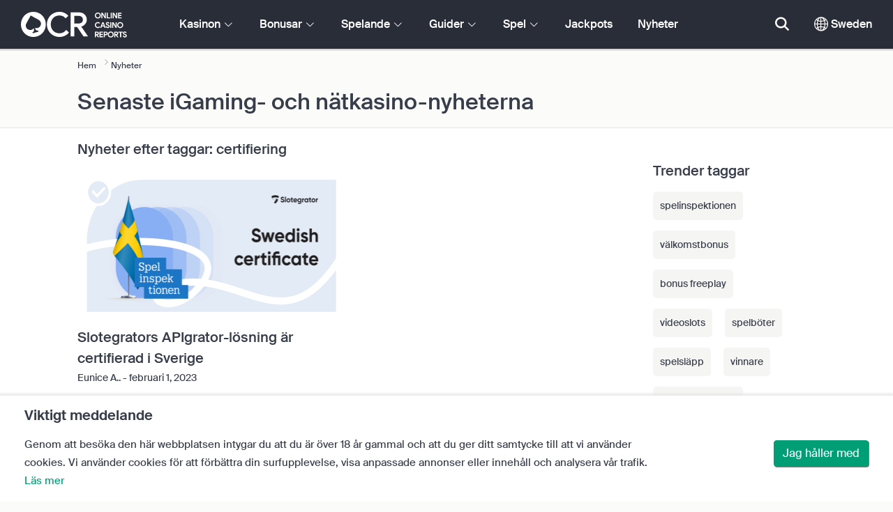

--- FILE ---
content_type: text/html; charset=UTF-8
request_url: https://www.onlinecasinoreports.se/articles?tag=certifiering
body_size: 33877
content:
<!DOCTYPE html>
<html lang="en" >
    <head>
        <meta charset="utf-8">

        <title>Sverige Spelnyheter Rubriker | OnlineCasinoReports.se</title>
<meta name="description" content="Sverige Onlinespel och Kasino-nyheter. Uppt&auml;ck de senaste iGaming-historierna v&auml;rlden &ouml;ver, avsl&ouml;ja exklusiva kampanjer och nya spelsl&auml;pp.">
<meta name="viewport" content="width=device-width, initial-scale=1">
<meta property="og:title" content="Sverige Spelnyheter Rubriker | OnlineCasinoReports.se">
<meta property="og:description" content="Sverige Onlinespel och Kasino-nyheter. Uppt&auml;ck de senaste iGaming-historierna v&auml;rlden &ouml;ver, avsl&ouml;ja exklusiva kampanjer och nya spelsl&auml;pp.">
<meta property="og:image" content="">
<meta property="og:url" content="https://www.onlinecasinoreports.se/articles">
<meta name="twitter:card" content="summary">
<meta name="twitter:title" content="Sverige Spelnyheter Rubriker | OnlineCasinoReports.se">
<meta name="twitter:description" content="Sverige Onlinespel och Kasino-nyheter. Uppt&auml;ck de senaste iGaming-historierna v&auml;rlden &ouml;ver, avsl&ouml;ja exklusiva kampanjer och nya spelsl&auml;pp.">
<meta name="twitter:image" content="">
                    <link rel="canonical" href="https://www.onlinecasinoreports.se/articles" />
        
        <script type="text/javascript">
            window.dataLayer = window.dataLayer || [];
            window.translations = {"dispute-resolution-services":"Tvistl\u00f6sningstj\u00e4nster","next":"N\u00e4sta","featured-casinos":"Utvalda kasinon","showing-count-results":"Visar [current-results] av [total] resultat","current-jackpot":"Aktuell jackpott","below-average":"Under genomsnittet","near-average":"N\u00e4ra genomsnittet","above-average":"\u00d6ver genomsnittet","jackpot-status":"Status f\u00f6r jackpotten","jackpot-size":"Storlek p\u00e5 jackpotten","the-jackpot-amount-is-above-average":"Jackpotbeloppet ligger \u00f6ver genomsnittet","maybe-play":"Kanske spela","the-jackpot-amount-is-near-average":"Jackpotbeloppet \u00e4r n\u00e4ra genomsnittet","dont-play":"Spela inte","the-jackpot-amount-is-below-average":"Jackpotbeloppet \u00e4r l\u00e4gre \u00e4n genomsnittet","na":"N\/A","the-jackpot-amount-is-not-available":"Jackpotbeloppet \u00e4r inte tillg\u00e4ngligt","meaning":"Definition","jackpot-statuses-intro":"H\u00e5ll dig uppdaterad om den mest popul\u00e4ra progressiva jackpottens status. Anv\u00e4nd v\u00e5r kostnadsfria jackpottstickers tracker f\u00f6r att l\u00e4ra dig mer om varje jackpotts status och n\u00e4r det \u00e4r b\u00e4st att spela den.","jackpot-statuses":"Jackpot-statusar","poker-room":"Pokerrum","esports":"Esport","lottery":"Lotteri","sports":"Sport","bingo":"Bingo","topics":"\u00c4mnen","game-variations":"Spelvarianter","other-games-guides":"Guider f\u00f6r andra spel","jump-to-guide":"Hoppa till guide","jump-to-letter":"Hoppa till brev","related-links":"Relaterade l\u00e4nkar","popularity":"Popul\u00e4raste f\u00f6rsta","accepts-cryptocurrencies-deposits-and-withdrawals-text":"[casino-name] accepterar ins\u00e4ttningar och uttag av kryptovaluta.","cryptocurrencies-supported":"Kryptovalutor som st\u00f6ds","cashback-bonus":"Cashback-bonus","live":"Live","fav":"Fav","software-providers":"Programvaruleverant\u00f6rer","incentives":"Incitament","labels":"Etiketter","audited-for-fairplay":"Granskad f\u00f6r Fairplay","247-support":"St\u00f6d dygnet runt","os-compatibility":"OS-kompatibilitet","we-reviewed-many-gambling-sites-and-believe-you-have-better-options-than-text":"Vi har granskat m\u00e5nga spelsajter och anser att du har b\u00e4ttre alternativ \u00e4n [casino-name].","brands-we-like-better":"Varum\u00e4rken som vi gillar b\u00e4ttre","try-these-top-picks-instead":"Prova de h\u00e4r toppnamnen i st\u00e4llet","this-casino-has-low-player-ratings":"[name] \u00e4r l\u00e5gt v\u00e4rderad. Bl\u00e4ddra bland alternativen eller v\u00e4lj ett av v\u00e5ra rekommenderade val nedan.","download-available":"Nedladdning tillg\u00e4nglig","offers-official-tickets-to-over-official-lotteries-from-around-the-world-text":"[casino-name] erbjuder officiella biljetter till \u00f6ver [games-amount] lotterier \u00f6ver hela v\u00e4rlden.","great-selection-of-lotteries":"Stort urval av lotterier","cash-back-up-to-bonus-title":"[frequency] [percentage]% Cashback upp till [symbol][amount]","frequency-value":"Frekvens: [value]","join-and-bet-on-over-different-sports-text":"G\u00e5 med i [casino-name] och satsa p\u00e5 \u00f6ver [games-amount] olika sporter.","great-selection-of-sports-to-bet-on":"Stort urval av sporter att satsa p\u00e5","reload-bonus-to-bonus-title":"[frequency] [percentage]% Reloadbonus upp till [symbol][amount]","up-to-bonus-title-bundle":"Upp till [symbol][amount] Bonuspaket","is-audited-by-a-third-party-auditor-for-games-fairness-and-well-conduct":"[casino-name] granskas av en tredjepartsrevisor f\u00f6r spelens r\u00e4ttvisa och goda uppf\u00f6rande.","fairplay-guaranteed":"Garanterat r\u00e4ttvist spel","to-ensure-fair-play-text":"F\u00f6r att garantera r\u00e4ttvisa spel granskas [casino_name] av","free-spins-on-selected-slots-no-deposit-required-bonus":"[amount] Freespins p\u00e5 utvalda slots","up-to-free-spins-on-selected-slots":"[amount] Free spins p\u00e5 utvalda slots","up-to-free-spins-bonus-title":"Upp till [amount] Free Spins","auditors-tooltip":"Det h\u00e4r varum\u00e4rket granskas f\u00f6r spelets r\u00e4ttvisa och s\u00e4kerhet av tredjepartsrevisorer.","cashable-yes-no":"Inl\u00f6sbar: [value]","yes-ssl":"Ja \/ SSL","certificate-of-security":"S\u00e4kerhetscertifikat","download-on-the":"Ladda ner p\u00e5","available-apps":"Tillg\u00e4ngliga appar","compatible-operating-systems":"Kompatibla operativsystem","provides-speedy-payouts-for-your-winnings-text":"[casino-name] levererar snabba utbetalningar av dina vinster.","fast-secured-cashouts":"Snabba och s\u00e4kra utbetalningar","cheque-withdrawal-time":"Checkar Uttagstid","amount":"Belopp","bank-transfers-withdrawal-time":"Bank\u00f6verf\u00f6ringar Uttagstid","debit-credit-cards-withdrawal-time":"Betal- och kreditkort Uttagstid","ewallets-withdrawal-time":"E-pl\u00e5nb\u00f6cker Uttagstid","up-to":"Upp till","withdrawal-limit":"Uttagsgr\u00e4ns","withdrawal-details":"Uppgifter om uttag","join-and-play-over-games-from-different-providers-text":"G\u00e5 med i [casino-name] och spela \u00f6ver [games-amount] spel fr\u00e5n [providers-amount] olika leverant\u00f6rer.","great-selection-of-games":"Stort urval av spel","withdrawal":"Uttag","features-great-progressive-jackpot-games-text":"[casino-name] har utm\u00e4rkta progressiva jackpotspel.","progressive-jackpots-available":"Tillg\u00e4ngliga progressiva jackpottar","recently-added-text":"[casino-name] \u00e4r ny p\u00e5 v\u00e5r webbplats och har nyligen rankats och granskats. Ge det ett f\u00f6rs\u00f6k idag.","yes":"Ja","land-based-presence":"Landbaserad n\u00e4rvaro","verticals":"Vertikal verksamhet","languages":"Spr\u00e5k","pwa-supported":"PWA st\u00f6ds","24-7-support-available":"Support tillg\u00e4nglig dygnet runt","support-methods":"Metoder f\u00f6r st\u00f6d","social-gambling":"Socialt spelande","playing-options":"Spelalternativ","licensed-by":"Licensierat av","owner":"\u00c4gare","review-last-updated-on":"Senast uppdaterad p\u00e5","review":"Recensera","vip-bonuses":"VIP och bonusar","banking":"Bankverksamhet","awards":"Utm\u00e4rkelser","top-bonus":"H\u00f6gsta bonus","intro":"Intro","support-rating-tooltip":"Det h\u00e4r betyget best\u00e4ms av kundtj\u00e4nstens effektivitet och tillg\u00e4nglighet.","support":"Support","security-safe-play-rating-tooltip":"Det h\u00e4r betyget best\u00e4ms av spelens s\u00e4kerhet och r\u00e4ttvisa.","security-fairplay":"S\u00e4kerhet och r\u00e4ttvisa","software-games-rating-tooltip":"Denna po\u00e4ng best\u00e4ms av m\u00e4ngden och variationen av spel och funktioner.","software-games":"Programvara och spel","promotions-rating-tooltip":"Denna po\u00e4ng best\u00e4ms av antalet spelarincitament och kampanjerbjudanden.","promotions":"Kampanjer","banking-payout-rating-tooltip":"Det h\u00e4r betyget best\u00e4ms av antalet och variationen av betalningsmetoder, valutor och utbetalningshastighet.","banking-payout":"Bank och utbetalning","rating":"Betyg","payout-speed-tooltip":"Utbetalningshastigheten representerar den tid det tar att betala ut vinster och inkluderar inte den inledande v\u00e4ntetiden.","win-rate-tooltip":"Vinsthastigheten representerar den totala utbetalningsprocenten.","at-a-glance":"Vid en \u00f6verblick","safe-secured":"Trygg och s\u00e4ker","instant-play":"Direktspel","rank-text":"#[rank] av [total] i [section-name]","share-content":"Dela detta inneh\u00e5ll","submit":"Skicka in","please-choose-reason":"V\u00e4lj en anledning","email":"Skicka e-post till","personal-details":"Personliga uppgifter","mandatory-fields":"Obligatoriska f\u00e4lt","report-modal-reasons":"Betalningsfr\u00e5gor|Kundtj\u00e4nstfr\u00e5gor|Tekniska fr\u00e5gor","deposits-bonus-amount":"Ins\u00e4ttningar: [value]","trending-tags":"Trender taggar","spins-amount":"Snurror belopp","latest-news":"Senaste nyheterna","you-might-also-like":"Du kanske ocks\u00e5 gillar","this-offer-expires-in":"Det h\u00e4r erbjudandet l\u00f6per ut om [days] dagar.","claim-this-offer-today":"Ta del av erbjudandet idag!","in-this-article":"N\u00e4mns i denna artikel","article-tags":"Taggar","bonus-code":"Bonuskod","cashable":"Inl\u00f6sbar","deposit":"Ins\u00e4ttning","bonus-variations":"Bonusvariationer","bonus-types":"Bonustyper","game-providers":"Leverant\u00f6rer av spel","wr-types":"WR-typer","minimum-deposit":"Minsta ins\u00e4ttning","bonus-specs":"Bonusspecifikationer","casino-labels":"Kasinom\u00e4rkning","wagering-box-3-subtitle":"Belopp att satsa f\u00f6r att f\u00e5 bonusvinster","wagering-box-3-amount":"[currency]1000","wagering-box-2-subtitle":"Bonus med WR p\u00e5 10x bonusv\u00e4rdet","wagering-box-2-amount":"10x[currency]100","wagering-box-1-subtitle":"Bonusbelopp","wagering-box-1-amount":"[currency]100","wagering-desc3":"Den del av erbjudandet som omfattas av oms\u00e4ttningskrav anges vanligtvis i bonusvillkoren. Oms\u00e4ttningskrav kan till\u00e4mpas p\u00e5 b\u00e5de bonusar som matchar ins\u00e4ttningar och free spins-bonusar, och i vissa fall kan oms\u00e4ttningskrav \u00e4ven till\u00e4mpas p\u00e5 ditt ins\u00e4ttningsbelopp.","wagering-title3":"Vilken del av erbjudandet omfattas av oms\u00e4ttningskrav?","wagering-desc2":"En bonus utan ins\u00e4ttning p\u00e5 20 dollar som omfattas av ett oms\u00e4ttningskrav p\u00e5 30X inneb\u00e4r att spelaren m\u00e5ste oms\u00e4tta sitt bonusbelopp totalt 30 g\u00e5nger (600 dollar i insatser) innan han\/hon kan ta ut n\u00e5gra utbetalningar. Varje f\u00f6rs\u00f6k att ta ut pengar utan att uppfylla oms\u00e4ttningskravet kommer att ogiltigf\u00f6rklara bonusen + utbetalningar p\u00e5 kontot.","wagering-title2":"Hur man ber\u00e4knar oms\u00e4ttningskravet","wagering-desc1":"Oms\u00e4ttningskrav \u00e4r ocks\u00e5 k\u00e4nt som genomspelningskrav. Oms\u00e4ttningskrav \u00e4r en del av villkoren f\u00f6r en bonus utan ins\u00e4ttning. Oms\u00e4ttningskrav \u00e4r multiplikatorregler som \u00e4r kopplade till kampanjen. Det anger exakt hur m\u00e5nga g\u00e5nger spelarna m\u00e5ste oms\u00e4tta bonusen innan de kan ta ut pengar.","wagering-title1":"Vad \u00e4r oms\u00e4ttningskrav?","other-bonus-types":"Andra bonustyper","wagering-requirements":"Oms\u00e4ttningskrav","recently-added":"Den h\u00e4r recensionen har just lagts till","parent":"Parent","other-game-providers":"Andra spelleverant\u00f6rer","headquarters":"Huvudkontor","founded":"Grundat","licenses":"Licenser","profile":"Profil","mobile":"Mobil","desktop":"Skrivbord","games-aggregator":"Aggregator f\u00f6r spel","game-developer":"Spelutvecklare","platform":"Plattform","software-social-games":"Sociala spel","software-vr-games":"VR-spel","software-progressive-games":"Progressiva spel","popular-casino-software":"Popul\u00e4r kasinoprogramvara","popular-game-providers":"Popul\u00e4ra spelleverant\u00f6rer","crypto":"Krypto","include-closed":"Inkludera St\u00e4ngt","see-results":"Se resultat","status":"Status","processing-time":"Behandlingstid","advanced-more":"Mer","payment-types":"Betalningstyper","clear-all":"Rensa alla","filter-results":"Filtrera resultat","loading":"Laddar","view-all":"Visa alla","bitcoin-casinos":"Bitcoin-kasinon","z-a":"Z-A","a-z":"A-Z","subsidiaries":"Dotterbolag","aka":"AKA","publicly-traded-company":"Offentligt handlat f\u00f6retag","cryptocurrencies":"Kryptovalutor","other-payment-methods":"Andra betalningsmetoder","how-to-withdraw":"Hur man tar ut pengar","how-to-deposit":"Hur man g\u00f6r en ins\u00e4ttning","currencies":"Valutor","type":"Typ","company":"F\u00f6retag","ios-apps":"iOS-appar","android-apps":"Android-appar","live-game-providers":"Leverant\u00f6rer av livespel","popular-live-games":"Popul\u00e4ra livespel","find-casinos":"Hitta kasinon","withdrawal-speed":"Hastighet f\u00f6r uttag","payouts-speed-per-payment-method":"Utbetalningshastighet per metod","popular-cryptocurrencies":"Popul\u00e4ra kryptovalutor","url":"URL","name":"Namn","auditors":"Revisorer","homepage-jackpot-widget-subtitle":"H\u00e4r \u00e4r de b\u00e4sta progressiva jackpottarna","homepage-jackpot-widget-title":"Letar du efter en storvinst?","free-games-homepage":"Spela gratis kasinospel f\u00f6r \u00f6vning eller f\u00f6r skojs skull","online-casinos-news":"Nyheter om spel p\u00e5 n\u00e4tet","discover-top-casinos-that-offer-your-favourite-games":"Uppt\u00e4ck de mest rekommenderade n\u00e4tkasinona som erbjuder ditt favoritspel:","homepage-what-game-you-like":"Vilket spel vill du spela?","homepage-reviews-provider":"Oberoende leverant\u00f6r av kasinorecensioner [site-name]","homepage-regulated-and-licensed":"Reglerade och licensierade kasinon","play":"Spela","trending-games":"Trendiga spel","popular-mobile-os":"Popul\u00e4ra mobila operativsystem","trending-crypto-casinos":"Nya kryptokasinon","new-casino-bonuses":"Nya kasinobonusar","new-online-casinos":"Nya online-kasinon","name_logo":"[name] Logotyp","trending-progressive-jackpots":"Trendiga progressiva jackpottar","popular-payment-methods":"Popul\u00e4ra betalningsmetoder","over-games-available":"\u00d6ver [games-counter] spel tillg\u00e4ngliga","best-for":"B\u00e4st f\u00f6r","Top Casino":"B\u00e4sta valet","cons":"Nackdelar","pros":"F\u00f6rdelar","pros-and-cons":"F\u00f6rdelar och nackdelar","related-guides":"Relaterade guider","trusted-reviews":"Betrodda recensioner","show-less":"Visa mindre","benefits":"F\u00f6rdelar","play-responsibly-footer-text":"Spela ansvarsfullt och med m\u00e5ttlighet.","footer-logos":"<a href='https:\/\/certify.gpwa.org\/verify\/onlinecasinoreports.se\/' target='_blank' rel='noopener nofollow'><img alt='GPWA-godk\u00e4nd kvalitetsst\u00e4mpel' src='\/img\/gpwa.png'\/><\/a>&nbsp;<a href='https:\/\/www.gambleaware.org\/' target='_blank'><img alt='GambleAware' src='\/img\/begambleaware.png'\/><\/a>&nbsp;<a href='https:\/\/www.spelinspektionen.se\/' target='_blank'><img alt='Spelinspektionen' src='\/img\/spel-inspektionen-footer.png'\/><\/a>&nbsp;<a href='https:\/\/stodlinjen.se\/' target='_blank'><img alt='St\u00f6dlinjen' src='\/img\/stodlinjen-footer.png'\/><\/a>&nbsp;<img alt='18+' src='\/img\/18plus.png'\/>","about-us":"Om oss","ocr-newsletter-cta-button-text":"Prenumerera p\u00e5","ocr-newsletter-consent":"Jag \u00e4r \u00f6ver 18 \u00e5r och vill f\u00e5 de senaste uppdateringarna och kampanjerna.","ocr-newsletter-placeholder":"Ange din e-postadress.","ocr-newsletter-description":"F\u00e5 nyheter om exklusiva bonusar och kampanjer.","ocr-newsletter-title":"Prenumerera p\u00e5 v\u00e5rt nyhetsbrev","footer-social":"<a class='social-link' href='https:\/\/twitter.com\/OCReditor' target='_blank' rel='nofollow,noopener'><span class='social-icon icon-UI_Twitter'><\/span><\/a><a class='social-link' href='https:\/\/www.onlinecasinoreports.se\/rss'><span class='social-icon icon-UI_Rss'><\/span><\/a>","download-footer-content":"<a class='ocr-footer-appstore' href='https:\/\/geo.itunes.apple.com\/us\/app\/online-casino-reports-find\/id1053480148?mt=8' target='_blank'><img src='\/themes\/ocr2020\/img\/App-Store-Download-Small.svg' alt='Ladda ner OCR-appen'><\/a>","site-abstract":"OnlineCasinoReports \u00e4r en ledande oberoende leverant\u00f6r av recensioner av spelwebbplatser p\u00e5 n\u00e4tet och har levererat p\u00e5litliga recensioner av n\u00e4tcasinon, nyheter, guider och spelinformation sedan 1997.","compare-up-to-5-casinos":"J\u00e4mf\u00f6r upp till 5 kasinon","game-not-working":"Fungerar inte spelet?","group-name-by-game":"[group] av [provider]","featured-games":"UTVALDA SPEL","by-game-type":"Enligt speltyp","game-guides":"SPELGUIDER","glossary":"Ordlista","onlinebingo":"Bingo p\u00e5 n\u00e4tet","onlinepoker":"Poker p\u00e5 n\u00e4tet","lotteries":"Lotterier p\u00e5 n\u00e4tet","sportsbetting":"Sportb\u00f6cker","onlinecasinos":"Online-kasinon","esportsbetting":"Esport-spel","vegasgames":"Vegas-spel","recent-promotions":"Senaste kampanjerna","by-specs":"Genom specifikationer","by-game":"Efter spel","by-software":"Efter mjukvara","browse-more":"Bl\u00e4ddra mer","by-payment":"Efter betalning","by-comptability":"Efter kompatibilitet","discover":"Uppt\u00e4ck","search":"S\u00f6k efter kasinon, spel, bonusar...","news":"Nyheter","jackpots":"Jackpots","games":"Spel","guides":"Guider","gambling":"Spelande","bonuses":"Bonusar","casinos":"Kasinon","site-name":"OnlineCasinoReports.se","read-more":"L\u00e4s mer","contact-us":"Kontakta oss","list-casino-content":"Skicka in ditt kasino f\u00f6r listning p\u00e5 v\u00e5r webbplats idag f\u00f6r att f\u00e5 exponering f\u00f6r spelare \u00f6ver hela v\u00e4rlden som anv\u00e4nder v\u00e5r webbplats dagligen och f\u00f6rlitar sig p\u00e5 v\u00e5r noggranna granskningsprocess.","list-casino-title":"Vill du lista ditt kasino?","features":"Funktioner","payout-speed":"Utbetalningshastighet","win-rate":"Vinstfrekvens","our-favourite-casino":"V\u00e5rt favoritkasino","wr-bonus-value":"OK: [value]x (bonus + ins\u00e4ttning)","min-deposit-bonus-value":"Min. Ins\u00e4ttning: [symbol][value]","no":"Ingen","percentage-match-bonus":"[percentage]% Matchningsbonus","up-to-bonus-title":"Upp till [symbol][amount]","report-casino-link-label":"Rapportera","report-casino-link":"\/contact-us.php","show-more":"Visa mer","exclusive":"Exklusivt","claim-bonus":"Bonus f\u00f6r anspr\u00e5k","wr-bonus-deposit":"[wr]x (bonus och ins\u00e4ttning)","payment-methods":"Betalningsmetoder","wr":"OK","min-deposit":"Min. Ins\u00e4ttning","calculate":"Ber\u00e4kna","calculate-casino-bonus":"Ber\u00e4kna din kasinobonus","compare":"J\u00e4mf\u00f6r","play-now":"Till casinot","visit-site-for-latests-promotions":"Bes\u00f6k webbplatsen f\u00f6r de senaste kampanjerna","products-to-display":"10","learn-more":"L\u00e4s mer","how-we-rate-content":"<p>Hur v\u00e5ra experter betygs\u00e4tter n\u00e4tcasinon och spelwebbplatser: Att recensera kasinon \u00e4r det vi g\u00f6r b\u00e4st, och vi ser alltid till att vi t\u00e4cker in viktig information och viktiga faktorer. N\u00e4r du funderar p\u00e5 vilket n\u00e4tkasino du ska v\u00e4lja ger vi dig den mest aktuella informationen om ett casinos s\u00e4kerhets\u00e5tg\u00e4rder, utbetalningar, spelares feedback om kasinot och mycket mer. Ta en titt p\u00e5 grafen nedan f\u00f6r mer information.<\/p> <img class='w-100 mb-2' src='\/img\/ocr2020\/reviews-criteria-pie-sweden.png'\/ alt='Aspekter som beaktas vid ber\u00e4kningen av betyget'> <p>V\u00e5ra expertgranskningar hj\u00e4lper dig att hitta de b\u00e4sta och mest givande n\u00e4tcasinona. Genom att notera ett kasinos spelbibliotek, bankalternativ, kundsupport och alla de viktigaste faktorerna att ta h\u00e4nsyn till n\u00e4r man v\u00e4ljer ett kasino, ger v\u00e5ra expertgranskare makten i dina h\u00e4nder.<br\/><a href='\/how-we-rate.php' style='color:#009e74;'><strong>L\u00e4s mer om hur vi bed\u00f6mer<\/strong><\/a><\/p>","how-we-rate-title":"Hur vi bed\u00f6mer","trusted-reviews-button-label":"Bl\u00e4ddra bland kasinon","trusted-reviews-button-url":"\/onlinecasinos","trusted-reviews-content-3":"Vi l\u00e4gger till ett kritiskt valideringslager till v\u00e5ra recensioner och rankningar av n\u00e4tkasinon och spelsajter genom att kontinuerligt behandla spelarnas klagom\u00e5l och feedback.","trusted-reviews-subtitle-3":"Spelarnas feedback","trusted-reviews-icon-3":"\/themes\/ocr2020\/img\/graphics\/UI_Speaker.svg","trusted-reviews-content-2":"Vi kontrollerar regelbundet v\u00e5ra recensioner och v\u00e5r databas med spelsajter f\u00f6r att f\u00e5 aktuell och giltig information. L\u00f6pande uppdateringar inkluderar bonuserbjudanden, \u00e4ndringar i villkor, licensiering och mycket mer.","trusted-reviews-subtitle-2":"L\u00f6pande validering","trusted-reviews-icon-2":"\/themes\/ocr2020\/img\/graphics\/UI_Clock.svg","trusted-reviews-content-1":"V\u00e5ra experter granskar och rangordnar hundratals onlinekasinon och spelsajter och tar varje sajt genom v\u00e5r omfattande granskningsprocess som omfattar \u00f6ver 12 nyckelfaktorer.","trusted-reviews-subtitle-1":"Expertgranskningar","trusted-reviews-icon-1":"\/themes\/ocr2020\/img\/graphics\/UI_Star-Empty.svg","trusted-reviews-title":"Hur vi hittar de b\u00e4sta kasinona","discover-more":"Uppt\u00e4ck mer","faq":"VANLIGA FR\u00c5GOR","report-casino":"Rapportera ett kasino","bonus-calculator":"Bonuskalkylator","trusted-casinos":"F\u00f6rtroendevalda kasinon","overview":"\u00d6versikt","editors-pick-first":"Redakt\u00f6rernas val f\u00f6rst","by-user-feedback":"Genom anv\u00e4ndarfeedback","by-added-date":"Nyligen tillagda f\u00f6rst","by-ratings":"Enligt betyg","independent-expert-reviews":"Oberoende expertbed\u00f6mningar","100-safe-secure":"100% <span class='text-primary'>S\u00e4kert och tryggt<\/span>","blacklisted-casino-alert-32-title":"Detta varum\u00e4rke \u00e4r svartlistat p\u00e5 grund av falsk reklam. Bl\u00e4ddra bland alternativen eller v\u00e4lj ett av v\u00e5ra rekommenderade produkter nedan.","blacklisted-casino-alert-30-title":"Det h\u00e4r varum\u00e4rket \u00e4r svartlistat p\u00e5 grund av betalningsproblem. Bl\u00e4ddra bland alternativen eller v\u00e4lj ett av v\u00e5ra rekommenderade val nedan.","blacklisted-casino-alert-31-title":"Det h\u00e4r varum\u00e4rket \u00e4r svartlistat p\u00e5 grund av tvivelaktiga metoder. Bl\u00e4ddra bland alternativen eller v\u00e4lj ett av v\u00e5ra rekommenderade val nedan.","blacklisted-casino-alert-34-title":"Det h\u00e4r varum\u00e4rket \u00e4r svartlistat p\u00e5 grund av spamming av spelare. Bl\u00e4ddra bland alternativen eller v\u00e4lj ett av v\u00e5ra rekommenderade val nedan.","blacklisted-casino-alert-33-title":"Det h\u00e4r varum\u00e4rket \u00e4r svartlistat p\u00e5 grund av riggade spel. Bl\u00e4ddra bland alternativen eller v\u00e4lj ett av v\u00e5ra rekommenderade val nedan.","terminated-casino-alert-35-title":"Det h\u00e4r varum\u00e4rket \u00e4r avst\u00e4ngt p\u00e5 grund av att det inte svarar. Bl\u00e4ddra bland alternativen eller v\u00e4lj ett av v\u00e5ra rekommenderade val nedan.","terminated-casino-alert-36-title":"Det h\u00e4r varum\u00e4rket \u00e4r avst\u00e4ngt p\u00e5 grund av oetiska aff\u00e4rsmetoder. Bl\u00e4ddra bland alternativen eller v\u00e4lj ett av v\u00e5ra rekommenderade val nedan.","live-games":"Live-spel","analytics-code":"UA-1172627-26","apply-for-an-ocr-seal":"Driver du ett n\u00e4tkasino?","apply-for-an-ocr-seal-button-label":"Bl\u00e4ddra bland de h\u00f6gst rankade kasinona","apply-for-an-ocr-seal-button-link":"\/contact-us.php","apply-for-an-ocr-seal-text":"Skicka in ditt kasino till v\u00e5r webbplats idag och ans\u00f6k om ett OCR-sigill idag.","apply-for-seal":"Ans\u00f6k om sigill","apply-for-seal-text":"Erbjuder ditt n\u00e4tkasino exceptionellt v\u00e4rde f\u00f6r spelare och utm\u00e4rkt service? L\u00e4mna in din webbplats f\u00f6r granskning av OCR Seal of Approval.","apply-for-seal-title":"Ans\u00f6k om ett OCR-sigill","available-games":"Tillg\u00e4ngliga spel","compare-tourney":"B\u00e4sta [count] kasinona f\u00f6r turneringar","homepage-best-live-games":"Popul\u00e4ra Livekasino-spel","homepage-best-live-games-intro":"Nedan hittar du Sverige mest spelade livekasinospel som ger en realistisk spelupplevelse i Vegas-stil. V\u00e4lj ett live-spel f\u00f6r att f\u00e5 veta mer om det och uppt\u00e4cka de b\u00e4sta kasinona som erbjuder spelet.","biggest-jackpot-wins":"St\u00f6rsta jackpottvinsterna","blacklisted-casinos":"Svartlistade kasinon","bonus-package":"Bonuspaket","compare-vip":"J\u00e4mf\u00f6r n\u00e4tkasinon som \u00e4r mest l\u00e4mpade f\u00f6r storspelare och som erbjuder VIP-klubbar och spelturneringar.","compare-crypto":"J\u00e4mf\u00f6r de mest l\u00e4mpliga kasinona f\u00f6r ins\u00e4ttningar och uttag av kryptovalutor, inklusive bitcoin och andra popul\u00e4ra valutor.","compare-specific-games":"J\u00e4mf\u00f6r de b\u00e4sta n\u00e4tkasinona f\u00f6r ett specifikt spel som du gillar.","compare-top-providers":"J\u00e4mf\u00f6r n\u00e4tkasinon med spel fr\u00e5n de mest popul\u00e4ra spelleverant\u00f6rerna och spelstudiorna.","compare-jackpot-virtual-sport-live-dealer":"J\u00e4mf\u00f6r de mest gynnsamma kasinona f\u00f6r progressiva jackpotspel, virtuella sporter och live dealers.","compare-specific-live-games":"J\u00e4mf\u00f6r de b\u00e4sta livekasinona med ett specifikt livespel som du vill spela.","compare-os":"J\u00e4mf\u00f6r de b\u00e4sta n\u00e4tkasinona som matchar din enhet och ditt operativsystem.","compare-payments":"J\u00e4mf\u00f6r kasinon som har fullt st\u00f6d f\u00f6r din betalningsmetod f\u00f6r b\u00e5de ins\u00e4ttningar och uttag.","compatibility":"Kompatibilitet","cookie-description":"Genom att bes\u00f6ka den h\u00e4r webbplatsen intygar du att du \u00e4r \u00f6ver 18 \u00e5r gammal och att du ger ditt samtycke till att vi anv\u00e4nder cookies. Vi anv\u00e4nder cookies f\u00f6r att f\u00f6rb\u00e4ttra din surfupplevelse, visa anpassade annonser eller inneh\u00e5ll och analysera v\u00e5r trafik.","cookie-title":"Viktigt meddelande","compare-vip-count":"[count] topp-kasinon med VIP-klubbar","create-your-own-comparision":"Skapa din j\u00e4mf\u00f6relse","did-not-find-what-you-are-looking-for":"Inga resultat har hittats.","did-not-find-what-you-are-looking-for-description":"Kontrollera att alla ord \u00e4r r\u00e4ttstavade eller f\u00f6rs\u00f6k med mer allm\u00e4nna s\u00f6kord.","forum":"Forum","free-casino-games":"Gratis kasinospel","frequency":"Frekvens","games-overview":"\u00d6versikt \u00f6ver spel","get-bonus":"F\u00e5 min bonus","high-roller":"High Roller-bonus","home":"Hem","i-agree":"Jag h\u00e5ller med","latest-news-widget-abstract":"F\u00e5 de senaste nyheterna och insikterna om onlinespel.","mobile-compatibility":"Mobilkompatibilitet","more-blacklisted-casinos":"Fler svartlistade kasinon","newsletter-text":"Ja, jag vill f\u00e5 information om exklusiva bonusar, kampanjer och nyheter.","no-deposit":"Ingen ins\u00e4ttningsbonus","on":"P\u00e5","percentage":"Procentuell andel","play-for-real":"Spela p\u00e5 riktigt","progressive-jackpot":"Progressiv jackpot","recommended-compares":"Rekommenderade j\u00e4mf\u00f6relser","release-date":"Datum f\u00f6r utgivning","reload-bonus":"\u00c5terladdningsbonus","show-all":"Visa alla","term-and-condition-apply":"Endast 18+, villkor och best\u00e4mmelser g\u00e4ller.","the-biggest-jackpot-wins-of-all-time-intro":"Det mest k\u00e4nda namnet p\u00e5 jackpotspelautomater online \u00e4r Mega Moolah progressive. Den har inte bara betalat ut m\u00e5nga jackpottar som \u00e4r v\u00e4rda flera miljoner, utan \u00e4r ocks\u00e5 den h\u00f6gst betalande online-slot som n\u00e5gonsin registrerats i Guinness rekordbok. Vi har dedikerat den h\u00e4r delen av v\u00e5r resurs f\u00f6r progressiva jackpottar till att lista och sp\u00e5ra de mest framst\u00e5ende progressiva jackpottvinsterna fr\u00e5n onlinekasinon.","compare-btc":"Topp [count] kasinon som accepterar Bitcoin","compare-eth":"Topp [count] kasinon som accepterar Ethereum","compare-litecoin":"Topp [count] kasinon som accepterar LiteCoin","view-all-blacklisted-casinos":"Visa svartlistade kasinon","welcome-bonus":"V\u00e4lkomstbonus","your-message-has-been-sent-succesfully":"Ditt meddelande har skickats framg\u00e5ngsrikt.","add-another-casino-to-compare":"L\u00e4gg till ett annat kasino att j\u00e4mf\u00f6ra","available-live-games":"Tillg\u00e4ngliga livespel","best-count-casinos-with-virtual-sports-games":"B\u00e4sta [count] kasinona med virtuella sportspel","bitcoin-crypto-currency":"Bitcoin\/kryptovaluta","browse-casinos":"Bl\u00e4ddra bland kasinon","closed":"St\u00e4ngt","closed-product-alert-title":"Det h\u00e4r varum\u00e4rket \u00e4r st\u00e4ngt. Bl\u00e4ddra bland alternativen eller v\u00e4lj ett av v\u00e5ra rekommenderade val nedan.","coin-size":"Myntstorlek","coins-per-line":"Mynt per linje","compatible-with-any-device":"Kompatibel med alla enheter","contact-us-form-text":"Fyll i formul\u00e4ret nedan s\u00e5 kontaktar vi dig s\u00e5 fort som m\u00f6jligt.","count-top-live-dealer-casinos":"[count] b\u00e4sta kasinon med live-\u00e5terf\u00f6rs\u00e4ljare","deposit-methods":"Ins\u00e4ttningsmetoder","enjoy-live-casino-games":"Njut av Livekasino-spel","feedback-and-suggestions":"Feedback och f\u00f6rslag","first-page":"F\u00f6rsta sidan","general-enquiries":"Allm\u00e4nna f\u00f6rfr\u00e5gningar","great-selection-of-esports-to-bet-on":"Stort urval av eSports att satsa p\u00e5","in-this-guide":"I den h\u00e4r guiden","innovative-games":"Innovativa spel","is-available-on-all-devices-via-progressive-web-app-text":"[casino-name] \u00e4r tillg\u00e4ngligt p\u00e5 alla enheter via Progressive Web App.","jackpot":"Jackpot","join-and-bet-on-over-esports-games-and-events-text":"G\u00e5 med i [casino-name] och satsa p\u00e5 \u00f6ver [games-amount] e-sportspel och deras evenemang.","live-chat":"Livechatt","marketing-and-advertising":"Marknadsf\u00f6ring och reklam","media-partnerships":"Mediepartnerskap","message":"Meddelande","newest-games":"Nyaste spelen","news-by-tags":"Nyheter efter taggar:","no-results-found":"Tyv\u00e4rr, inga resultat hittades.","no-results-found-txt":"Klicka p\u00e5 l\u00e4nken nedan f\u00f6r att s\u00f6ka efter alternativa alternativ.","or-alternatively-browse-the-site-and-look-for-the-compare-link":"Alternativt kan du bl\u00e4ddra p\u00e5 webbplatsen och leta efter l\u00e4nken J\u00e4mf\u00f6r.","other-progressive-jackpots":"Andra progressiva jackpottar","phone":"Telefon","play-over-live-dealer-casino-games-at-text":"Spela \u00f6ver [live-games-counter] kasinospel med live dealer p\u00e5 [casino-name].","play-virtual-reality-at-text":"Spela virtual reality-spel p\u00e5 [casino-name].","preview":"F\u00f6rhandsgranska","provider":"Leverant\u00f6r","real-money-casinos":"Kasinon med riktiga pengar","reason":"Anledning","reels-and-paylines":"Hjul och vinstlinjer","rtp":"RTP","send-message":"Skicka meddelande","send-us-a-message":"Skicka ett meddelande till oss","similar-progressive-jackpots":"Liknande progressiva jackpottar","symbols":"Symboler","terminated":"Avslutad","top-game-providers":"Leverant\u00f6rer av toppspel","topic":"\u00c4mne","up-to-vip-bonus-title":"Upp till [symbol][amount] VIP-bonus","variant":"Variant","want-to-get-your-content-featured-on-our-blog":"Vill du f\u00e5 ditt inneh\u00e5ll presenterat p\u00e5 v\u00e5r webbplats?","withdrawal-methods":"Metoder f\u00f6r uttag","you-can-compare-up-to-5-casinos-at-a-time":"Du kan j\u00e4mf\u00f6ra upp till 5 kasinon \u00e5t g\u00e5ngen.","you-havent-selected-any-casinos":"Du har inte valt n\u00e5gra kasinon","site-content-reasons-30":"Problem med betalningar","site-content-reasons-31":"Tvivelaktiga metoder","site-content-reasons-32":"Falsk reklam","site-content-reasons-33":"Falska spel","site-content-reasons-34":"Spamming av spelare","clear-search":"Rensa s\u00f6kning","software":"Programvara","filters":"Filter","no-result-found":"Tyv\u00e4rr hittades inga resultat.","clear-your-search-to-return-back-to-the-results-available":"Klicka p\u00e5 l\u00e4nken nedan f\u00f6r att rensa din s\u00f6kning och s\u00f6ka efter alternativa alternativ.","great-selection-of-bingo-games":"Stort urval av bingo- och casual-spel","offers-different-bingo-game-types-to-choose-from-text":"[casino-name] erbjuder \u00f6ver [games-count] olika bingo- och casual kasinospel att v\u00e4lja mellan.","cash-back-bonus":"Cashback-bonus","high-roller-bonus":"High Roller-bonus","tc-show":"1","free-spins-bonus":"Bonus med gratis spins","match-bonus":"Matchbonus","bonus":"Bonus","default-no-deposit-bonus":"Bonus utan ins\u00e4ttningskrav","default-welcome-bonus":"Ins\u00e4ttningsbonus","free-play-bonus":"Bonus f\u00f6r gratis spel","default-free-spins-bonus":"Bonus f\u00f6r gratis spelautomater","default-bonus-package":"V\u00e4lkomstbonuspaket","default-high-roller-bonus":"VIP-bonus","tc-manual-page":"N\/A","report-casino-text":"Vi g\u00f6r v\u00e5rt b\u00e4sta f\u00f6r att h\u00e5lla oss uppdaterade med s\u00e5 m\u00e5nga kasinon som finns d\u00e4r ute. Vi f\u00f6rlitar oss ocks\u00e5 p\u00e5 att v\u00e5r community hj\u00e4lper oss att uppt\u00e4cka och flagga f\u00f6r webbplatser som inte agerar i spelarnas b\u00e4sta intresse. Om du har haft en d\u00e5lig upplevelse med en operat\u00f6r eller har information att dela med dig av om varf\u00f6r ett visst kasino h\u00f6r hemma p\u00e5 den svarta listan, dela g\u00e4rna dina uppt\u00e4ckter med oss, s\u00e5 plockar vi upp det d\u00e4rifr\u00e5n.","biggest-wins":"St\u00f6rsta vinsterna","date":"Datum","vs":"vs","more":"mer","top-product-card-badge":"B\u00e4sta valet","count-offers-available":"[total] Tillg\u00e4ngliga erbjudanden","how-to-make-a-deposit":"Hur g\u00f6r man en ins\u00e4ttning?","how-to-make-a-withdrawal":"Hur g\u00f6r man ett uttag?","safety-security":"Trygg och s\u00e4ker","anonymous-login":"Anonym inloggning","see-all":"Se alla","popular-games":"Popul\u00e4ra spel","screenshot":"Sk\u00e4rmdump","free-games":"Gratis spel","details":"Detaljer","top-jackpot":"Toppjackpottar","bl-casinos-to-avoid-home":"Kasinon som vi rekommenderar att du undviker","bl-casinos-to-avoid-intro-home":"F\u00f6r att garantera att du f\u00e5r en s\u00e4ker och trevlig upplevelse rekommenderar vi endast kasinon som uppfyller v\u00e5ra strikta urvalskriterier. Kasinon som inte g\u00f6r det placeras p\u00e5 v\u00e5r svarta lista.","showing-out-of-total":"Visar [from] - [to] av [total] resultat","ocr-approved-review-ad-text":"[casino-name] gick igenom v\u00e5r grundliga granskningsprocess och uppfyllde v\u00e5ra krav p\u00e5 s\u00e4kerhet, r\u00e4ttvist spelande och \u00f6vergripande upplevelse.","showing-results-for":"Visar resultat f\u00f6r: [query]","payments":"Betalningar","results":"Resultat","top-count":"Topp [count]","deposit-amount":"Ins\u00e4ttningsbelopp","best-to-play-at":"B\u00e4st att spela p\u00e5","game-by-provider":"[game] av [provider]","screenshots":"sk\u00e4rmdumpar","copy-url":"Kopiera URL","bonus-amount":"Bonusbelopp","bonus-percentage":"Procentuell andel av bonusen","free-spins":"Freespins","casino-name-screenshot-number":"[casino-name] sk\u00e4rmdump [number]","alt_screenshot":"[title] Sk\u00e4rmdump [number]","by-variation":"Enligt variant","progressive-jackpots":"Progressiva jackpottar","read-review":"L\u00e4s recension","on-first-number-deposits":"p\u00e5 dina f\u00f6rsta [value]-ins\u00e4ttningar","free-spins-bonus-title":"+ [amount] Freespins","count-more":"[count] mer","no-results":"Inga resultat","new":"Ny","search-for-a-gambling-term":"S\u00f6k efter ett spelbegrepp","please-enter-valid-email-address":"Ange en giltig e-postadress.","you-must-be-over-age-and-accept-newsletter":"Du m\u00e5ste vara \u00f6ver 18 \u00e5r och klicka p\u00e5 'acceptera' f\u00f6r att prenumerera p\u00e5 v\u00e5rt nyhetsbrev.","you-are-already-subscribed":"Du \u00e4r redan prenumerant!","error-newsletter-subscribe":"Ett fel har intr\u00e4ffat under prenumerationen!","bonus-code-copy":"Koden kopierades framg\u00e5ngsrikt!","cashback-percentage":"[percentage]% Cashback","daily-cashback-percentage":"Daglig [percentage]% Cashback","you-have-selected-count-casinos":"Du har valt [count] kasinon","games-amount":"Spel Belopp","by-game-provider":"efter spelleverant\u00f6r","subscribed-successfully":"Abonnemanget lyckades","top-casinos-os-compare":"Topp [count] kasinon f\u00f6r [name]","top-casinos-game-compare":"Topp [count] kasinon f\u00f6r [name]","top-casinos-live-game-compare":"Topp [count] kasinon med Live [name]","top-casinos-provider-compare":"Topp [count] kasinon med [name] spel","top-casinos-payment-compare":"Topp [count] kasinon som accepterar [name]","top-casinos-jackpots-compare":"Topp [count] kasinon med progressiva jackpots","top-casinos-virtual-sports-compare":"Topp [count] kasinon med virtuella sportspel","top-casinos-live-dealer-compare":"[count] topp live dealer kasinon","top-casinos-high-rollers-compare":"Topp [count] kasinon f\u00f6r storspelare","top-casinos-tournaments-compare":"Topp [count] kasinon f\u00f6r turneringar","top-casinos-vip-compare":"[count] topp kasinon med VIP-klubbar","top-casinos-crypto-compare":"Topp [count] kasinon som accepterar [name]","could-not-send-email":"Kunde inte skicka e-post!","wr-no-bonus-value":"OK: Nej","wr-bonus-value-bonus":"OK: [value]x bonus","free-spins-games-amount-bonus-no-more-title":"[amount] Freespins p\u00e5 [games]","up-to-up-to-free-spins-games-amount-bonus-no-more-title":"Upp till [amount] Free Spins p\u00e5 [games]","default-reload-bonus":"Bonus f\u00f6r spelarlojalitet","default-cash-back-bonus":"\u00c5terbetalningsbonus","default-free-play-bonus":"Bonus f\u00f6r gratis speltid","wr-bonus-value-deposit":"OK: [value]x ins\u00e4ttning","approved-title":"OCR-godk\u00e4nd","released-in-date":"Sl\u00e4ppt i [date]","coming-soon-alert-title":"[name] kommer snart. Den h\u00e4r sidan kommer att uppdateras n\u00e4r den lanseras. Bl\u00e4ddra bland andra alternativ eller v\u00e4lj ett av v\u00e5ra rekommenderade val nedan.","bonus-title-free-bonus":"[symbol][amount] Free Bonus","up-to-free-spins-no-deposit-required-text-addon":"[amount] Freespins p\u00e5 [text_addon]","up-to-free-spins-text-addon":"Upp till [amount] Free Spins p\u00e5 [text_addon]","up-to-bonus-subtitle":"upp till [symbol][amount]","bonus-title-no-deposit-required-bonus":"Bonus utan ins\u00e4ttningskrav","product-closed-metadescription":"[product-name] har st\u00e4ngt. Vi rekommenderar starkt att du spelar p\u00e5 ett av de andra varum\u00e4rkena p\u00e5 [site-url].","ga4-code":"G-BW40ZEK2BW","casinos-highlighted-in-article":"Hitta de b\u00e4sta onlinekasinon f\u00f6r att spela de h\u00e4r spelen.","online-gambling-blog":"Blogg f\u00f6r hasardspel online","latest-promo-and-exclusive":"Senaste bonusar och exklusiva erbjudanden","show_geo_location_popup":"1","geolocation-popup-message":"Du \u00e4r f\u00f6r n\u00e4rvarande p\u00e5 [current-site-name]-webbplatsen. Skulle du vilja bes\u00f6ka <a href=\"[site-url]\">[site-name]<\/a>-webbplatsen ist\u00e4llet?","coming-soon":"Kommer snart","not-accepting-players-from":"[casino-name] accepterar inte spelare fr\u00e5n [country], v\u00e4nligen bes\u00f6k v\u00e5r lokaliserade [country-name] version.","necessary-cookies":"N\u00f6dv\u00e4ndiga cookies","show-info":"Visa information","necessary-cookies-description":"N\u00f6dv\u00e4ndiga cookies hj\u00e4lper till att g\u00f6ra en webbplats anv\u00e4ndbar genom att m\u00f6jligg\u00f6ra grundl\u00e4ggande funktioner som sidnavigering och \u00e5tkomst till s\u00e4kra omr\u00e5den p\u00e5 webbplatsen. Webbplatsen kan inte fungera korrekt utan dessa cookies.","duration":"Varaktighet","marketing-cookies":"Marknadsf\u00f6ringscookies","marketing-cookies-description":"Marknadsf\u00f6ringscookies anv\u00e4nds f\u00f6r att sp\u00e5ra bes\u00f6kare p\u00e5 olika webbplatser. Avsikten \u00e4r att visa annonser som \u00e4r relevanta och engagerande f\u00f6r den enskilda anv\u00e4ndaren och d\u00e4rmed mer v\u00e4rdefulla f\u00f6r utgivare och tredjepartsannons\u00f6rer. F\u00f6r n\u00e4rvarande anv\u00e4nder vi inte n\u00e5gra","analytics-cookies":"Cookies f\u00f6r analys","analytics-cookies-description":"Statistikcookies hj\u00e4lper webbplats\u00e4gare att f\u00f6rst\u00e5 hur bes\u00f6kare interagerar med webbplatser genom att samla in och rapportera information anonymt.","deny":"Neka","accept-selected":"Acceptera Valda","accept-all":"Acceptera alla","customize":"Anpassa","change-cookie-settings":"\u00c4ndra cookie-inst\u00e4llningar"};
            window.show_bonus_tc = 1;
        </script>

        <link media="all" type="text/css" rel="stylesheet" href="/themes/ocr2020/css/boostrap.css?v=1768832844">
<link media="all" type="text/css" rel="stylesheet" href="/themes/ocr2020/css/main.css?v=1768832844">
<link media="all" type="text/css" rel="stylesheet" href="/themes/ocr2020/css/icomoon.css?v=1768832844">
<link media="all" type="text/css" rel="stylesheet" href="/themes/ocr2020/css/custom.min.css?v=1768832844">
<link media="all" type="text/css" rel="stylesheet" href="/themes/ocr2020/css/cryptofont/cryptofont.min.css?v=1768832844">

        

                  <meta name="apple-itunes-app" content="app-id=1053480148">
                <link rel="icon" type="image/x-icon" href="/img/ocr2020/favicon/favicon.ico">
        <link rel="apple-touch-icon" href="/img/ocr2020/favicon/apple-touch-icon.png"/>
        <link rel="icon" type="image/png" sizes="16x16" href="/img/ocr2020/favicon/favicon-16x16.png">
        <link rel="icon" type="image/png" sizes="32x32" href="/img/ocr2020/favicon/favicon-32x32.png">
        <link rel="icon" type="image/png" sizes="192x192" href="/img/ocr2020/favicon/android-chrome-192x192.png">
        <link rel="icon" type="image/png" sizes="512x512" href="/img/ocr2020/favicon/android-chrome-512x512.png">

        <meta name="viewport" content="width=device-width, initial-scale=1, shrink-to-fit=no, user-scalable=0" />

        <script src="https://www.google.com/recaptcha/api.js?hl=&render=6Lc_EgsfAAAAAIqFg6CuUgpozwOUEUQ6x-32afcm"></script>

        <style type="text/css">

            .flag-container{
                padding: 5px;
            }

            .country-name{
                margin-left: 10px;

            }

            .type-link{
                text-decoration: none!important;
            }

            .country-name:hover{
                cursor: pointer;
                text-decoration: underline;

            }
            .ocr-container-limiter {
                min-width: 280px !important;
            }
        </style>

                    <script>
                window.dataLayer = window.dataLayer || [];
                function gtag(){dataLayer.push(arguments);}
                gtag('consent', 'default', {
                    'functionality_storage': 'granted',
                    'ad_storage': 'granted',
                    'ad_user_data': 'granted',
                    'ad_personalization': 'granted',
                    'analytics_storage': 'granted',
                    'wait_for_update': 500
                });
            </script>
        

                            <!-- Google tag (gtag.js) -->
            <script async src="https://www.googletagmanager.com/gtag/js?id=G-BW40ZEK2BW"></script>
            <script>
            window.dataLayer = window.dataLayer || [];
            function gtag(){dataLayer.push(arguments);}
            gtag('js', new Date());
            gtag('config', 'G-BW40ZEK2BW');
            </script>
        
        <script>(function(w,d,s,l,i){w[l]=w[l]||[];w[l].push({'gtm.start':
        new Date().getTime(),event:'gtm.js'});var f=d.getElementsByTagName(s)[0],
        j=d.createElement(s),dl=l!='dataLayer'?'&l='+l:'';j.async=true;j.src=
        '//www.googletagmanager.com/gtm.js?id='+i+dl;f.parentNode.insertBefore(j,f);
        })(window,document,'script','dataLayer','GTM-5LGPJV');</script>
        <!-- End Google Tag Manager -->

        <script src="https://code.jquery.com/jquery-3.6.0.min.js" integrity="sha256-/xUj+3OJU5yExlq6GSYGSHk7tPXikynS7ogEvDej/m4=" crossorigin="anonymous"></script>
        <script src="https://cdn.jsdelivr.net/npm/popper.js@1.12.9/dist/umd/popper.min.js"></script>
        
        <script src="https://cdnjs.cloudflare.com/ajax/libs/OwlCarousel2/2.3.4/owl.carousel.min.js" integrity="sha512-bPs7Ae6pVvhOSiIcyUClR7/q2OAsRiovw4vAkX+zJbw3ShAeeqezq50RIIcIURq7Oa20rW2n2q+fyXBNcU9lrw==" crossorigin="anonymous" referrerpolicy="no-referrer"></script>
        <link rel="stylesheet" href="https://cdnjs.cloudflare.com/ajax/libs/OwlCarousel2/2.3.4/assets/owl.carousel.min.css" integrity="sha512-tS3S5qG0BlhnQROyJXvNjeEM4UpMXHrQfTGmbQ1gKmelCxlSEBUaxhRBj/EFTzpbP4RVSrpEikbmdJobCvhE3g==" crossorigin="anonymous" referrerpolicy="no-referrer" />
        <link rel="stylesheet" href="https://cdnjs.cloudflare.com/ajax/libs/OwlCarousel2/2.3.4/assets/owl.theme.default.min.css" integrity="sha512-sMXtMNL1zRzolHYKEujM2AqCLUR9F2C4/05cdbxjjLSRvMQIciEPCQZo++nk7go3BtSuK9kfa/s+a4f4i5pLkw==" crossorigin="anonymous" referrerpolicy="no-referrer" />
        <link rel="stylesheet" type="text/css" href="//cdnjs.cloudflare.com/ajax/libs/toastr.js/latest/css/toastr.min.css"/>
        <script src="https://cdnjs.cloudflare.com/ajax/libs/toastr.js/latest/js/toastr.min.js"> </script>
        <script type="text/javascript">
            toastr.options = {
              "closeButton": true,
              "debug": false,
              "newestOnTop": false,
              "progressBar": false,
              "positionClass": "toast-bottom-center",
              "preventDuplicates": false,
              "onclick": null,
              "showDuration": "300",
              "hideDuration": "1000",
              "timeOut": "5000",
              "extendedTimeOut": "1000",
              "showEasing": "swing",
              "hideEasing": "linear",
              "showMethod": "fadeIn",
              "hideMethod": "fadeOut"
            };
            function lazyLoadImages(){
                var lazyImages = [].slice.call(document.querySelectorAll("img.lazy-image"));

                if ("IntersectionObserver" in window) {
                    var lazyImageObserver = new IntersectionObserver(function(entries, observer) {
                        entries.forEach(function(entry) {
                            if (entry.isIntersecting) {
                                var lazyImage = entry.target;
                                lazyImage.src = lazyImage.dataset.src;
                                lazyImage.srcset = lazyImage.dataset.src;
                                lazyImage.classList.remove("lazy-image");
                                lazyImageObserver.unobserve(lazyImage);
                            }
                        });
                    });

                    lazyImages.forEach(function(lazyImage) {
                        lazyImageObserver.observe(lazyImage);
                    });
                } else {
                }

            }
        </script>
        <script src="/themes/ocr2020/js/bootstrap.js?v=1768832844"></script>
<script src="/themes/ocr2020/js/main.js?v=1768832844"></script>


    </head>
    <body data-spy="scroll" >
        <!-- Google Tag Manager -->
        <noscript><iframe src="//www.googletagmanager.com/ns.html?id=GTM-5LGPJV" height="0" width="0" style="display:none;visibility:hidden"></iframe></noscript>
        <a class="ocr-chapter-anchor" id="top"></a>
        <!-- nav start -->
<div class="ocr-header-crop">
    <div id="masterNav" class="ocr-main-navigation navbar-expand-xl scroll-state-target move-for-menu">
        <!-- main navigation start -->
        <div class="ocr-navbar navbar navbar-dark bg-dark nav">
            <div class="ocr-nav-item nav-item d-xl-none">
                <a href="#" class="nav-link ocr-toggler navbar-toggler" data-toggle="ocr-collapse" data-target="#navbarMain" data-collateral=".move-for-menu, body" data-hide=".navbar-drawer" data-ignore=".navbar-drawer" aria-controls="navbarMain" aria-expanded="false" aria-label="Toggle navigation">
                    <span class="ocr-tool-icon ocr-icon-open icon-UI_Menu"></span>
                    <span class="ocr-tool-icon ocr-icon-close icon-UI_X"></span>
                </a>
            </div>

            <a class="ocr-brand navbar-brand" href="/">
                <img src="/themes/ocr2020/img/ocr-logo-100x100.png" style="aspect-ratio: 128 / 30; height: 37px" data-src="https://www.onlinecasinoreports.se/img/ocr2020/OCR-Logo-onDark.svg" alt="OnlineCasinoReports.se" class="lazy-image" />
            </a>

            <div class="ocr-navbar-main collapse navbar-collapse" id="navbarMain">
                <div class="ocr-mobile-nav-prepend d-xl-none">
                    <ul class="menu-group-list">
                                                                            <li>
                                <a href="https://www.onlinecasinoreports.se/top-online-casinos.php" class="menu-link menu-link-highlight"
                                    >Bästa nätkasinona
                                    <span class="star-icon icon-UI_Star-Filled"></span>
                                </a>
                            </li>
                                                <li>
                            <a href="/onlinecasinos" class="menu-link">Recensioner av nätkasinon</a>
                        </li>
                    </ul>
                </div>
                <ul class="navbar-nav mr-auto">
                    <li class="ocr-nav-item nav-item">
                        <a class="nav-link" href="#drawerCasinos" data-toggle="ocr-collapse" data-hide=".navbar-drawer, #drawerCasinos .menu-group-content:not(.default-show)" data-collateral="#drawerCasinos .default-show" role="button" aria-expanded="false" aria-controls="drawerCasinos"
                            >Kasinon
                            <span class="caret icon-UI-ArrowDown"></span>
                        </a>
                    </li>
                    <li class="ocr-nav-item nav-item">
                        <a class="nav-link" href="#drawerBonuses" data-toggle="ocr-collapse" data-hide=".navbar-drawer, #drawerBonuses .menu-group-content:not(.default-show)" data-collateral="#drawerBonuses .default-show" role="button" aria-expanded="false" aria-controls="drawerBonuses"
                            >Bonusar
                            <span class="caret icon-UI-ArrowDown"></span>
                        </a>
                    </li>
                    <li class="ocr-nav-item nav-item">
                        <a class="nav-link" href="#drawerGambling" data-toggle="ocr-collapse" data-hide=".navbar-drawer, #drawerGambling .menu-group-content:not(.default-show)" data-collateral="#drawerGambling .default-show" role="button" aria-expanded="false" aria-controls="drawerGambling"
                            >Spelande
                            <span class="caret icon-UI-ArrowDown"></span>
                        </a>
                    </li>
                    <li class="ocr-nav-item nav-item">
                        <a class="nav-link" href="#drawerGuides" data-toggle="ocr-collapse" data-hide=".navbar-drawer, #drawerGuides .menu-group-content:not(.default-show)" data-collateral="#drawerGuides .default-show" role="button" aria-expanded="false" aria-controls="drawerGuides"
                            >Guider
                            <span class="caret icon-UI-ArrowDown"></span>
                        </a>
                    </li>
                    <li class="ocr-nav-item nav-item">
                        <a class="nav-link" href="#drawerFreeGames" data-toggle="ocr-collapse" data-hide=".navbar-drawer, #drawerFreeGames .menu-group-content:not(.default-show)" data-collateral="#drawerFreeGames .default-show" role="button" aria-expanded="false" aria-controls="drawerFreeGames"
                            >Spel
                            <span class="caret icon-UI-ArrowDown"></span>
                        </a>
                    </li>
                                        <li class="ocr-nav-item nav-item">
                        <a class="nav-link" href="/progressivejackpots">Jackpots</a>
                    </li>
                                        <li class="ocr-nav-item nav-item">
                        <a class="nav-link" href="/articles">Nyheter</a>
                    </li>
                                    </ul>
                <div class="ocr-navbar-tools navbar-tools navbar-nav">
                    <div class="ocr-nav-item nav-item d-none d-xl-block">
                        <a href="#" class="nav-link" data-toggle="ocr-search" data-hide=".navbar-drawer, #navbarMain">
                            <span class="ocr-tool-icon icon-UI_Search"></span>
                        </a>
                    </div>
                    <div class="ocr-nav-item nav-item">
                        <a href="/choose-your-country.php" class="nav-link">
                            <span class="ocr-tool-icon icon-UI-Globe"></span>
                            Sweden
                        </a>
                    </div>
                                    </div>
            </div>
            <!-- search start -->
            <div class="ocr-navbar-search">
                <div class="ocr-nav-item nav-item d-xl-none">
                    <a href="#" class="nav-link" data-toggle="ocr-search" data-hide=".navbar-drawer, #navbarMain">
                        <span class="ocr-tool-icon icon-UI_Search"></span>
                    </a>
                </div>
                <div class="ocr-search-bar">
                    <form class="ocr-search-bar-body" action="https://www.onlinecasinoreports.se/search.php">
                        <input id="searchQuery" name="q" type="text" class="search-input form-control" placeholder="Sök efter kasinon, spel, bonusar..." />
                        <div class="search-tools">
                            <button class="btn submit-search">
                                <span class="icon-UI_Search"></span>
                            </button>
                        </div>
                    </form>
                </div>
            </div>
            <!-- search end -->
        </div>
        <!-- main navigation end -->
        <!-- casino drawer start -->
        <div id="drawerCasinos" class="collapse navbar-drawer">
            <div class="drawer-header">
                <a class="menu-link" data-toggle="ocr-collapse" data-hide="#drawerCasinos" href="#">
                    <span class="back-icon icon-UI_Thin-Arrow"></span>
                    Kasinon
                </a>
            </div>
            <div class="grid">
                <div class="row">
                    <div class="col-xl-4 menu-group">
                        <div class="menu-group-title" data-toggle="ocr-collapse" data-target="#menuGroupDiscoverCasinos" data-hide="#drawerCasinos .menu-group-content" data-ignore=".navbar-drawer">Upptäck</div>
                        <div id="menuGroupDiscoverCasinos" class="menu-group-content default-show">
                            <ul class="menu-group-list menu-columns-2">
                                                                                                                                                                                                                                                    <li>
                                            <a class=" link-highlight  menu-link" href="https://www.onlinecasinoreports.se/top-online-casinos.php">Bästa nätkasinona  <span class="star-icon icon-UI_Star-Filled"></span>  </a>
                                        </li>
                                                                                                                                                                                        <li>
                                            <a class=" link-highlight  menu-link" href="https://www.onlinecasinoreports.se/real-money-casinos.php">Kasinon med riktiga pengar  <span class="star-icon icon-UI_Star-Filled"></span>  </a>
                                        </li>
                                                                                                                                                                                        <li>
                                            <a class=" menu-link" href="https://www.onlinecasinoreports.se/approved-online-casinos.php">Godkända kasinon  </a>
                                        </li>
                                                                                                                                                                                        <li>
                                            <a class=" menu-link" href="https://www.onlinecasinoreports.se/latest-online-casinos.php">Nya kasinon  </a>
                                        </li>
                                                                                                                                                                                        <li>
                                            <a class=" menu-link" href="https://www.onlinecasinoreports.se/trending-online-casinos.php">Trendiga kasinon  </a>
                                        </li>
                                                                                                                                                                                                                                                                                                                                <li>
                                            <a class=" menu-link" href="https://www.onlinecasinoreports.se/bitcoin-casinos.php">Bitcoin kasinon  </a>
                                        </li>
                                                                                                                                                                                                                                                            <li>
                                            <a class=" menu-link" href="https://www.onlinecasinoreports.se/highest-payout-casinos.php">Högsta utbetalningar  </a>
                                        </li>
                                                                                                                                                                                        <li>
                                            <a class=" menu-link" href="https://www.onlinecasinoreports.se/live-dealer-casinos.php">Live-kasinon  </a>
                                        </li>
                                                                                                                                                                                        <li>
                                            <a class=" menu-link" href="https://www.onlinecasinoreports.se/online-casino-tournaments.php">Casinoturneringar  </a>
                                        </li>
                                                                                                                                                                                                                                                                                
                                
                                                                                                                                            
                            </ul>
                            <div class="menu-group-footer">
                                <a href="/onlinecasinos" class="menu-link menu-link-more "
                                    >Recensioner av nätkasinon
                                    <span class="caret icon-UI-ArrowDown"></span>
                                </a>
                            </div>
                        </div>
                    </div>
                    <div class="col-xl-2 menu-group">
                            <div class="menu-group-title" data-toggle="ocr-collapse" data-target="#menuGroupByGames" data-hide="#drawerCasinos .menu-group-content" data-ignore=".navbar-drawer">Efter kompatibilitet</div>
                            <div id="menuGroupByGames" class="menu-group-content">
                                <ul class="menu-group-list">
                                                                                                                                                                    <li>
                                                <a class=" menu-link" href="https://www.onlinecasinoreports.se/mobile-casinos.php">Mobila kasinon  </a>
                                            </li>
                                                                                                                                                                                                                                                                                        <li>
                                                <a class=" menu-link" href="https://www.onlinecasinoreports.se/android-casinos.php">Android-kasinon  </a>
                                            </li>
                                                                                                                                                                                                                                                                                                                                                                    <li>
                                                <a class=" menu-link" href="https://www.onlinecasinoreports.se/iphone-casinos.php">iPhone-kasinon  </a>
                                            </li>
                                                                                                                                                                                        </ul>
                            </div>
                    </div>
                    <div class="col-xl-2 menu-group">
                        <div class="menu-group-title" data-toggle="ocr-collapse" data-target="#menuGroupByPayment" data-hide="#drawerCasinos .menu-group-content" data-ignore=".navbar-drawer">Efter betalning</div>
                        <div id="menuGroupByPayment" class="menu-group-content">
                            <ul class="menu-group-list">
                                                                                                                                                                            <li>
                                        <a class="menu-link" href="https://www.onlinecasinoreports.se/payments/nordea.php">Nordea</a>
                                    </li>
                                                                                                                                            <li>
                                        <a class="menu-link" href="https://www.onlinecasinoreports.se/payments/visa.php">VISA</a>
                                    </li>
                                                                                                                                            <li>
                                        <a class="menu-link" href="https://www.onlinecasinoreports.se/payments/mastercard.php">MasterCard</a>
                                    </li>
                                                                                                                                            <li>
                                        <a class="menu-link" href="https://www.onlinecasinoreports.se/payments/apple-pay.php">Apple Pay</a>
                                    </li>
                                                                                                                                            <li>
                                        <a class="menu-link" href="https://www.onlinecasinoreports.se/payments/neteller.php">Neteller</a>
                                    </li>
                                                                                                                                            <li>
                                        <a class="menu-link" href="https://www.onlinecasinoreports.se/payments/trustly.php">Trustly</a>
                                    </li>
                                                            </ul>
                            <div class="menu-group-footer">
                                <a href="/payments" class="menu-link menu-link-more"
                                    >Bläddra mer
                                    <span class="caret icon-UI-ArrowDown"></span>
                                </a>
                            </div>
                        </div>
                    </div>
                    <div class="col-xl-2 menu-group">
                        <div class="menu-group-title" data-toggle="ocr-collapse" data-target="#menuGroupBySoftware" data-hide="#drawerCasinos .menu-group-content" data-ignore=".navbar-drawer">Efter mjukvara</div>
                        <div id="menuGroupBySoftware" class="menu-group-content">
                            <ul class="menu-group-list">
                                                                                                                                                                            <li>
                                        <a class="menu-link" href="https://www.onlinecasinoreports.se/software/microgaming.php">Microgaming</a>
                                    </li>
                                                                                                                                            <li>
                                        <a class="menu-link" href="https://www.onlinecasinoreports.se/software/net-entertainment.php">NetEnt-spel</a>
                                    </li>
                                                                                                                                            <li>
                                        <a class="menu-link" href="https://www.onlinecasinoreports.se/software/thunderkick.php">Thunderkick</a>
                                    </li>
                                                                                                                                            <li>
                                        <a class="menu-link" href="https://www.onlinecasinoreports.se/software/playtech.php">Playtech</a>
                                    </li>
                                                                                                                                            <li>
                                        <a class="menu-link" href="https://www.onlinecasinoreports.se/software/betsoft-gaming.php">BetSoft Gaming</a>
                                    </li>
                                                                                                                                            <li>
                                        <a class="menu-link" href="https://www.onlinecasinoreports.se/software/wazdan.php">Wazdan</a>
                                    </li>
                                                                                                                                    </ul>
                            <div class="menu-group-footer">
                                <a href="/software" class="menu-link menu-link-more"
                                    >Bläddra mer
                                    <span class="caret icon-UI-ArrowDown"></span>
                                </a>
                            </div>
                        </div>
                    </div>
                    <div class="col-xl-2 menu-group">
                        <div class="menu-group-title" data-toggle="ocr-collapse" data-target="#menuGroupByCasinoGames" data-hide="#drawerCasinos .menu-group-content" data-ignore=".navbar-drawer">Efter spel</div>
                        <div id="menuGroupByCasinoGames" class="menu-group-content">
                            <ul class="menu-group-list">
                                                                                                                                                                            <li>
                                        <a class="menu-link" href="https://www.onlinecasinoreports.se/onlinecasinos?games=24"><img src="/themes/ocr2020/img/ocr-logo-100x100.png" data-src="https://www.onlinecasinoreports.se/img/games/Game_Blackjack.svg" width="24" height="24" class="payment-icon lazy-image"> Blackjack</a>
                                    </li>
                                                                                                                                            <li>
                                        <a class="menu-link" href="https://www.onlinecasinoreports.se/onlinecasinos?games=65"><img src="/themes/ocr2020/img/ocr-logo-100x100.png" data-src="https://www.onlinecasinoreports.se/img/games/Game_Roulette.svg" width="24" height="24" class="payment-icon lazy-image"> Roulette</a>
                                    </li>
                                                                                                                                            <li>
                                        <a class="menu-link" href="https://www.onlinecasinoreports.se/onlinecasinos?games=67"><img src="/themes/ocr2020/img/ocr-logo-100x100.png" data-src="https://www.onlinecasinoreports.se/img/games/Game_Slots.svg" width="24" height="24" class="payment-icon lazy-image"> Spelmaskiner</a>
                                    </li>
                                                                                                                                            <li>
                                        <a class="menu-link" href="https://www.onlinecasinoreports.se/onlinecasinos?games=54"><img src="/themes/ocr2020/img/ocr-logo-100x100.png" data-src="https://www.onlinecasinoreports.se/img/games/Game__Vegas-Craps.svg" width="24" height="24" class="payment-icon lazy-image"> Craps</a>
                                    </li>
                                                                                                                                            <li>
                                        <a class="menu-link" href="https://www.onlinecasinoreports.se/onlinecasinos?games=20"><img src="/themes/ocr2020/img/ocr-logo-100x100.png" data-src="https://www.onlinecasinoreports.se/img/games/Game_Baccarat.svg" width="24" height="24" class="payment-icon lazy-image"> Baccarat</a>
                                    </li>
                                                                                                                                            <li>
                                        <a class="menu-link" href="https://www.onlinecasinoreports.se/onlinecasinos?games=69"><img src="/themes/ocr2020/img/ocr-logo-100x100.png" data-src="https://www.onlinecasinoreports.se/img/games/Game_Video-Poker.svg" width="24" height="24" class="payment-icon lazy-image"> Video poker</a>
                                    </li>
                                                                                                                                    </ul>
                        </div>
                    </div>
                </div>
            </div>
        </div>
        <!-- casino drawer end -->
        <!-- bonuses drawer start -->
        <div id="drawerBonuses" class="collapse navbar-drawer">
            <div class="drawer-header">
                <a class="menu-link" data-toggle="ocr-collapse" data-hide="#drawerBonuses" href="#">
                    <span class="back-icon icon-UI_Thin-Arrow"></span>
                    Bonusar
                </a>
            </div>
            <div class="grid">
                <div class="row">
                                                                <div class="col-xl-2 menu-group">
                            <div class="menu-group-title" data-toggle="ocr-collapse" data-target="#menuGroupByDiscoverBonuses" data-hide="#drawerBonuses .menu-group-content" data-ignore=".navbar-drawer">Upptäck</div>
                            <div id="menuGroupByDiscoverBonuses" class="menu-group-content default-show">
                                <ul class="menu-group-list">
                                                                            <li>
                                            <a href="https://www.onlinecasinoreports.se/bonuses/welcome-bonus.php" class="menu-link  link-highlight ">Casino välkomstbonusar  <span class="star-icon icon-UI_Star-Filled"></span> </a>
                                        </li>
                                                                            <li>
                                            <a href="https://www.onlinecasinoreports.se/bonuses/no-deposit-bonuses.php" class="menu-link  link-highlight ">Kasinobonusar utan insättning  <span class="star-icon icon-UI_Star-Filled"></span> </a>
                                        </li>
                                                                            <li>
                                            <a href="https://www.onlinecasinoreports.se/bonuses/casino-bonus-package.php" class="menu-link  link-highlight ">Välkomstpaket för casinon  <span class="star-icon icon-UI_Star-Filled"></span> </a>
                                        </li>
                                                                            <li>
                                            <a href="https://www.onlinecasinoreports.se/bonuses/free-spins-bonus.php" class="menu-link ">Bonusar med gratis spins </a>
                                        </li>
                                                                            <li>
                                            <a href="https://www.onlinecasinoreports.se/bonuses/high-roller-bonuses.php" class="menu-link ">High Roller-bonusar </a>
                                        </li>
                                                                            <li>
                                            <a href="https://www.onlinecasinoreports.se/bonuses/cashback.php" class="menu-link ">Cashback-bonus </a>
                                        </li>
                                                                            <li>
                                            <a href="https://www.onlinecasinoreports.se/bonuses/reload-bonus.php" class="menu-link ">Kasino Reload-bonusar </a>
                                        </li>
                                                                    </ul>
                                <div class="menu-group-footer">
                                    <a href="/bonuses" class="menu-link menu-link-more"
                                        >Kasinobonusar
                                        <span class="caret icon-UI-ArrowDown"></span>
                                    </a>
                                </div>
                            </div>
                        </div>
                                        <div class=" col-xl-2  menu-group">
                        <div class="menu-group-title collapsed" data-toggle="ocr-collapse" data-target="#menuGroupBonusesSpecs" data-hide="#drawerBonuses .menu-group-content" data-ignore=".navbar-drawer" aria-expanded="false">Genom specifikationer</div>

                        <div id="menuGroupBonusesSpecs" class="menu-group-content">
                            <ul class="menu-group-list">
                                                                    <li>
                                        <a href="https://www.onlinecasinoreports.se/bonuses/exclusive-casino-bonus.php" class="menu-link ">
                                            Exklusiva kasinobonusar
                                                                                    </a>
                                    </li>
                                                                    <li>
                                        <a href="https://www.onlinecasinoreports.se/bonuses/bonus-codes.php" class="menu-link ">
                                            Kasino Bonuskoder
                                                                                    </a>
                                    </li>
                                                                    <li>
                                        <a href="https://www.onlinecasinoreports.se/bonuses/mobile-casino-bonus.php" class="menu-link ">
                                            Mobila bonusar
                                                                                    </a>
                                    </li>
                                                                    <li>
                                        <a href="https://www.onlinecasinoreports.se/bonuses/free-play-bonus.php" class="menu-link ">
                                            Bonusar för gratis spel
                                                                                    </a>
                                    </li>
                                                            </ul>
                                                    </div>
                    </div>
                    <hr class="nav-separator d-xl-none" />
                                                                <div class="card-group col-xl-8">
                            <div class="col-12 menu-group-title no-after">Senaste kampanjerna</div>
                                                            <div class="col-6 col-xl-4 menu-group">
                                    <a href="/articles/bet365-lanserar-spannande-sub-on-play-on-funktion-i-sverige.php" class="menu-card">
                                        <div class="card-image" style="padding-top: unset;">
                                            <img src="/themes/ocr2020/img/ocr-logo-100x100.png" data-src="/images/e0hok-bet365-sweden-betonplay-2025.jpg" class="img-fluid lazy-image " alt="Fotbollstränare begär byte – Sub On Play On-funktionen.">
                                        </div>
                                        <div class="card-title">Bet365 lanserar spännande Sub On Play On-funktion i Sverige</div>
                                                                                                                            <div class="card-subtitle">
                                                bet365 Sports
                                                                                            </div>
                                                                            </a>
                                </div>
                                                            <div class="col-6 col-xl-4 menu-group">
                                    <a href="/articles/5-miljoner-i-potten-i-wazdans-hittills-storsta-sommarntverkskampanj.php" class="menu-card">
                                        <div class="card-image" style="padding-top: unset;">
                                            <img src="/themes/ocr2020/img/ocr-logo-100x100.png" data-src="/images/5iq8m-wazdan-multidrop-network-promotion-jul25.jpg" class="img-fluid lazy-image " alt="Marknadsföring av WAZDAN-nätverk för 2025">
                                        </div>
                                        <div class="card-title">€5 miljoner i potten i Wazdans hittills största sommarnätverkskampanj</div>
                                                                                                                    </a>
                                </div>
                                                            <div class="col-6 col-xl-4 menu-group">
                                    <a href="/articles/mest-attraktiva-casinobonusar-for-sverige-2025.php" class="menu-card">
                                        <div class="card-image" style="padding-top: unset;">
                                            <img src="/themes/ocr2020/img/ocr-logo-100x100.png" data-src="/images/xhvx7-most-attractive-casino-bonuses-sweden.jpg" class="img-fluid lazy-image " alt="Attraktiva svenska spelare som tar ut en bonus på ett kasino.">
                                        </div>
                                        <div class="card-title">Mest attraktiva casinobonusar för Sverige 2025</div>
                                                                                                                            <div class="card-subtitle">
                                                Unibet Casino
                                                                                                    + 4 more
                                                                                            </div>
                                                                            </a>
                                </div>
                                                        <div class="menu-group-footer col-12">
                                <a href="/articles?category=19327" class="menu-link menu-link-more pl-sm-5px"
                                    >Bläddra mer
                                    <span class="caret icon-UI-ArrowDown"></span>
                                </a>
                            </div>
                        </div>
                                    </div>
            </div>
        </div>
        <!-- bonuses drawer end -->
        <div id="drawerGambling" class="collapse navbar-drawer">
            <div class="drawer-header">
                <a class="menu-link" data-toggle="ocr-collapse" data-hide="#drawerGambling" href="#">
                    <span class="back-icon icon-UI_Thin-Arrow"></span>
                    Spelande
                </a>
            </div>
            <div class="grid">
                <div class="row">
                    <div class="col-xl-2 menu-group">
                        <div class="menu-group-title" data-toggle="ocr-collapse" data-target="#menuGroupGamblingGeneral" data-hide="#drawerGambling .menu-group-content" data-ignore=".navbar-drawer">Upptäck</div>
                        <div id="menuGroupGamblingGeneral" class="menu-group-content default-show">
                            <ul class="menu-group-list">
                                                                    <li>
                                        <a href="https://www.onlinecasinoreports.se/onlinecasinos" class="menu-link link-highlight">
                                            Recensioner av nätkasinon
                                            <span class="star-icon icon-UI_Star-Filled"></span>
                                        </a>
                                    </li>
                                                                                                    <li>
                                        <a href="https://www.onlinecasinoreports.se/onlinepoker" class="menu-link">
                                            Recensioner av poker på nätet
                                        </a>
                                    </li>
                                                                                                                                    <li>
                                        <a href="https://www.onlinecasinoreports.se/sportsbetting" class="menu-link">
                                            Recensioner av Sportsbooks på nätet
                                        </a>
                                    </li>
                                                                                                    <li>
                                        <a href="https://www.onlinecasinoreports.se/esports" class="menu-link">
                                            Recensioner av Esports Betting
                                        </a>
                                    </li>
                                                                                                                                    <li>
                                        <a href="https://www.onlinecasinoreports.se/lotteries" class="menu-link">
                                            Recensioner av lotteriesajter
                                        </a>
                                    </li>
                                
                            </ul>
                        </div>
                    </div>

                    
                                                                                                                    <div class="col-xl-2 menu-group">
                            <div class="menu-group-title collapsed" data-toggle="ocr-collapse" data-target="#menurecensioner-och-betyg-av-n-tkasinon-year-" data-hide="#drawerGambling .menu-group-content" data-ignore=".navbar-drawer" aria-expanded="false">Online-kasinon</div>
                            <div id="menurecensioner-och-betyg-av-n-tkasinon-year-" class="menu-group-content">
                                <ul class="menu-group-list">
                                                                            <li>
                                            <a href="https://www.onlinecasinoreports.se/onlinecasinos/bet365-casino.php" class="menu-link  link-highlight ">
                                                bet365 Casino
                                                                                                    <span class="star-icon icon-UI_Star-Filled"></span>
                                                                                            </a>
                                        </li>
                                                                            <li>
                                            <a href="https://www.onlinecasinoreports.se/onlinecasinos/unibet-casino.php" class="menu-link  link-highlight ">
                                                Unibet Casino
                                                                                                    <span class="star-icon icon-UI_Star-Filled"></span>
                                                                                            </a>
                                        </li>
                                                                            <li>
                                            <a href="https://www.onlinecasinoreports.se/onlinecasinos/10bet-casino-sweden.php" class="menu-link  link-highlight ">
                                                10Bet Casino
                                                                                                    <span class="star-icon icon-UI_Star-Filled"></span>
                                                                                            </a>
                                        </li>
                                                                            <li>
                                            <a href="https://www.onlinecasinoreports.se/onlinecasinos/video-slots-casino.php" class="menu-link  link-highlight ">
                                                Videoslots Casino
                                                                                                    <span class="star-icon icon-UI_Star-Filled"></span>
                                                                                            </a>
                                        </li>
                                                                            <li>
                                            <a href="https://www.onlinecasinoreports.se/onlinecasinos/expekt-casino.php" class="menu-link  link-highlight ">
                                                Expekt Casino
                                                                                                    <span class="star-icon icon-UI_Star-Filled"></span>
                                                                                            </a>
                                        </li>
                                                                    </ul>
                            </div>
                        </div>
                                                                                                                    <div class="col-xl-2 menu-group">
                            <div class="menu-group-title collapsed" data-toggle="ocr-collapse" data-target="#menu-year-recensioner-och-rankingar-av-sportbettingsajter" data-hide="#drawerGambling .menu-group-content" data-ignore=".navbar-drawer" aria-expanded="false">Sportböcker</div>
                            <div id="menu-year-recensioner-och-rankingar-av-sportbettingsajter" class="menu-group-content">
                                <ul class="menu-group-list">
                                                                            <li>
                                            <a href="https://www.onlinecasinoreports.se/sportsbetting/bet365-sports.php" class="menu-link  link-highlight ">
                                                bet365 Sports
                                                                                                    <span class="star-icon icon-UI_Star-Filled"></span>
                                                                                            </a>
                                        </li>
                                                                            <li>
                                            <a href="https://www.onlinecasinoreports.se/sportsbetting/unibet-sports-se.php" class="menu-link  link-highlight ">
                                                Unibet Sports
                                                                                                    <span class="star-icon icon-UI_Star-Filled"></span>
                                                                                            </a>
                                        </li>
                                                                            <li>
                                            <a href="https://www.onlinecasinoreports.se/sportsbetting/10bet-sportsbook-sweden.php" class="menu-link  link-highlight ">
                                                10Bet Sportsbook
                                                                                                    <span class="star-icon icon-UI_Star-Filled"></span>
                                                                                            </a>
                                        </li>
                                                                            <li>
                                            <a href="https://www.onlinecasinoreports.se/sportsbetting/expekt.com-sports.php" class="menu-link  link-highlight ">
                                                Expekt Sports
                                                                                                    <span class="star-icon icon-UI_Star-Filled"></span>
                                                                                            </a>
                                        </li>
                                                                            <li>
                                            <a href="https://www.onlinecasinoreports.se/sportsbetting/bwin-sports.php" class="menu-link  link-highlight ">
                                                bwin Sports
                                                                                                    <span class="star-icon icon-UI_Star-Filled"></span>
                                                                                            </a>
                                        </li>
                                                                    </ul>
                            </div>
                        </div>
                                                                                                                    <div class="col-xl-2 menu-group">
                            <div class="menu-group-title collapsed" data-toggle="ocr-collapse" data-target="#menurecensioner-och-betyg-av-pokersajter-online-f-r-year-" data-hide="#drawerGambling .menu-group-content" data-ignore=".navbar-drawer" aria-expanded="false">Poker på nätet</div>
                            <div id="menurecensioner-och-betyg-av-pokersajter-online-f-r-year-" class="menu-group-content">
                                <ul class="menu-group-list">
                                                                            <li>
                                            <a href="https://www.onlinecasinoreports.se/onlinepoker/bet365-poker.php" class="menu-link  link-highlight ">
                                                bet365 Poker
                                                                                                    <span class="star-icon icon-UI_Star-Filled"></span>
                                                                                            </a>
                                        </li>
                                                                            <li>
                                            <a href="https://www.onlinecasinoreports.se/onlinepoker/unibet-poker-se.php" class="menu-link  link-highlight ">
                                                Unibet Poker
                                                                                                    <span class="star-icon icon-UI_Star-Filled"></span>
                                                                                            </a>
                                        </li>
                                                                            <li>
                                            <a href="https://www.onlinecasinoreports.se/onlinepoker/888-poker.php" class="menu-link  link-highlight ">
                                                888 Poker
                                                                                                    <span class="star-icon icon-UI_Star-Filled"></span>
                                                                                            </a>
                                        </li>
                                                                    </ul>
                            </div>
                        </div>
                                                                                                                    <div class="col-xl-2 menu-group">
                            <div class="menu-group-title collapsed" data-toggle="ocr-collapse" data-target="#menurecensioner-och-betyg-av-onlinelotterier-year-" data-hide="#drawerGambling .menu-group-content" data-ignore=".navbar-drawer" aria-expanded="false">Lotterier på nätet</div>
                            <div id="menurecensioner-och-betyg-av-onlinelotterier-year-" class="menu-group-content">
                                <ul class="menu-group-list">
                                                                            <li>
                                            <a href="https://www.onlinecasinoreports.se/lotteries/thelotter-se.php" class="menu-link  link-highlight ">
                                                theLotter
                                                                                                    <span class="star-icon icon-UI_Star-Filled"></span>
                                                                                            </a>
                                        </li>
                                                                    </ul>
                            </div>
                        </div>
                                    </div>
            </div>
        </div>
        <!-- gambling drawer end -->
        <!-- guides drawer start -->
        <div id="drawerGuides" class="collapse navbar-drawer">
            <div class="drawer-header">
                <a class="menu-link" data-toggle="ocr-collapse" data-hide="#drawerGuides" href="#">
                    <span class="back-icon icon-UI_Thin-Arrow"></span>
                    Guider
                </a>
            </div>
            <div class="grid">
                <div class="row">
                                        <div class="col-xl-4 menu-group">
                        <div class="menu-group-title" data-toggle="ocr-collapse" data-target="#menuGroupDiscoverGuides" data-hide="#drawerGuides .menu-group-content" data-ignore=".navbar-drawer">Upptäck</div>
                        <div id="menuGroupDiscoverGuides" class="menu-group-content default-show">
                            <ul class="menu-group-list menu-columns-2">
                                <li>
                                    <a href="https://www.onlinecasinoreports.se/glossary" class="menu-link link-highlight">Ordlista <span class="star-icon icon-UI_Star-Filled"></span></a>
                                </li>
                                                                                                    <li>
                                        <a href="https://www.onlinecasinoreports.se/gambling-regulators.php" class="menu-link link-highlight">Gambling Regulatorer<span class="star-icon icon-UI_Star-Filled"></span></a>
                                    </li>
                                                                                                                                    <li>
                                        <a href="https://www.onlinecasinoreports.se/guides?page=1&section=guides&sort=name_ascending&topic=25177" class="menu-link">Spelande</a>
                                    </li>
                                                                    <li>
                                        <a href="https://www.onlinecasinoreports.se/guides?page=1&section=guides&sort=name_ascending&topic=25180" class="menu-link">Spel</a>
                                    </li>
                                                                    <li>
                                        <a href="https://www.onlinecasinoreports.se/guides?page=1&section=guides&sort=name_ascending&topic=26683" class="menu-link">Levande spel</a>
                                    </li>
                                                                    <li>
                                        <a href="https://www.onlinecasinoreports.se/guides?page=1&section=guides&sort=name_ascending&topic=25173" class="menu-link">Bank-</a>
                                    </li>
                                                                    <li>
                                        <a href="https://www.onlinecasinoreports.se/guides?page=1&section=guides&sort=name_ascending&topic=25175" class="menu-link">Bonusar</a>
                                    </li>
                                                                    <li>
                                        <a href="https://www.onlinecasinoreports.se/guides?page=1&section=guides&sort=name_ascending&topic=25179" class="menu-link">Kasinon</a>
                                    </li>
                                                                    <li>
                                        <a href="https://www.onlinecasinoreports.se/guides?page=1&section=guides&sort=name_ascending&topic=25174" class="menu-link">Krypto</a>
                                    </li>
                                                                    <li>
                                        <a href="https://www.onlinecasinoreports.se/guides?page=1&section=guides&sort=name_ascending&topic=25181" class="menu-link">Mobil</a>
                                    </li>
                                                                    <li>
                                        <a href="https://www.onlinecasinoreports.se/guides?page=1&section=guides&sort=name_ascending&topic=25178" class="menu-link">Reglering</a>
                                    </li>
                                                            </ul>
                            <div class="menu-group-footer">
                                <a href="/guides" class="menu-link menu-link-more"
                                    >Spelguider
                                    <span class="caret icon-UI-ArrowDown"></span>
                                </a>
                            </div>
                        </div>
                    </div>
                                                                                    <div class=" col-xl-8  menu-group">
                            <div class="menu-group-title menu-group-title-uncollapsible d-none d-xl-block">SPELGUIDER</div>
                            <div id="menuGroupGameGuides">
                                <div class="guides-row">
                                                                            
                                        <a href="https://www.onlinecasinoreports.se/guides/crash-games.php" class="guide-item menu-link mt-2" style="width: 125px;">
                                            <div>
                                                <span class="guide-icon">
                                                    <img width="60" height="60" class="shield lazy-image" src="/themes/ocr2020/img/ocr-logo-100x100.png" data-src="https://www.onlinecasinoreports.se/img/games/Game_Fixed-Odds.svg" alt="" />
                                                </span>
                                            </div>
                                            <div>
                                                <span class="guide-label">Crash-spil</span>
                                            </div>
                                        </a>
                                                                            
                                        <a href="https://www.onlinecasinoreports.se/guides/online-blackjack.php" class="guide-item menu-link mt-2" style="width: 125px;">
                                            <div>
                                                <span class="guide-icon">
                                                    <img width="60" height="60" class="shield lazy-image" src="/themes/ocr2020/img/ocr-logo-100x100.png" data-src="https://www.onlinecasinoreports.se/img/games/Game_Blackjack.svg" alt="" />
                                                </span>
                                            </div>
                                            <div>
                                                <span class="guide-label">Blackjack</span>
                                            </div>
                                        </a>
                                                                            
                                        <a href="https://www.onlinecasinoreports.se/guides/online-roulette.php" class="guide-item menu-link mt-2" style="width: 125px;">
                                            <div>
                                                <span class="guide-icon">
                                                    <img width="60" height="60" class="shield lazy-image" src="/themes/ocr2020/img/ocr-logo-100x100.png" data-src="https://www.onlinecasinoreports.se/img/games/Game_Roulette.svg" alt="" />
                                                </span>
                                            </div>
                                            <div>
                                                <span class="guide-label">Roulette</span>
                                            </div>
                                        </a>
                                                                            
                                        <a href="https://www.onlinecasinoreports.se/guides/online-slots.php" class="guide-item menu-link mt-2" style="width: 125px;">
                                            <div>
                                                <span class="guide-icon">
                                                    <img width="60" height="60" class="shield lazy-image" src="/themes/ocr2020/img/ocr-logo-100x100.png" data-src="https://www.onlinecasinoreports.se/img/games/Game_Slots.svg" alt="" />
                                                </span>
                                            </div>
                                            <div>
                                                <span class="guide-label">Slots</span>
                                            </div>
                                        </a>
                                                                            
                                        <a href="https://www.onlinecasinoreports.se/guides/online-craps.php" class="guide-item menu-link mt-2" style="width: 125px;">
                                            <div>
                                                <span class="guide-icon">
                                                    <img width="60" height="60" class="shield lazy-image" src="/themes/ocr2020/img/ocr-logo-100x100.png" data-src="https://www.onlinecasinoreports.se/img/games/Game__Vegas-Craps.svg" alt="" />
                                                </span>
                                            </div>
                                            <div>
                                                <span class="guide-label">Craps</span>
                                            </div>
                                        </a>
                                                                            
                                        <a href="https://www.onlinecasinoreports.se/guides/online-video-poker.php" class="guide-item menu-link mt-2" style="width: 125px;">
                                            <div>
                                                <span class="guide-icon">
                                                    <img width="60" height="60" class="shield lazy-image" src="/themes/ocr2020/img/ocr-logo-100x100.png" data-src="https://www.onlinecasinoreports.se/img/games/Game_Video-Poker.svg" alt="" />
                                                </span>
                                            </div>
                                            <div>
                                                <span class="guide-label">Video Poker</span>
                                            </div>
                                        </a>
                                                                            
                                        <a href="https://www.onlinecasinoreports.se/guides/online-baccarat.php" class="guide-item menu-link mt-2" style="width: 125px;">
                                            <div>
                                                <span class="guide-icon">
                                                    <img width="60" height="60" class="shield lazy-image" src="/themes/ocr2020/img/ocr-logo-100x100.png" data-src="https://www.onlinecasinoreports.se/img/games/Game_Baccarat.svg" alt="" />
                                                </span>
                                            </div>
                                            <div>
                                                <span class="guide-label">Baccarat</span>
                                            </div>
                                        </a>
                                                                            
                                        <a href="https://www.onlinecasinoreports.se/guides/online-poker.php" class="guide-item menu-link mt-2" style="width: 125px;">
                                            <div>
                                                <span class="guide-icon">
                                                    <img width="60" height="60" class="shield lazy-image" src="/themes/ocr2020/img/ocr-logo-100x100.png" data-src="https://www.onlinecasinoreports.se/img/games/Game__Texas-Hold_em.svg" alt="" />
                                                </span>
                                            </div>
                                            <div>
                                                <span class="guide-label">Poker</span>
                                            </div>
                                        </a>
                                                                    </div>
                            </div>
                        </div>
                                    </div>
            </div>
        </div>
        <!-- guides drawer end -->
        <!-- free games drawer start -->
        <div id="drawerFreeGames" class="collapse navbar-drawer">
            <div class="drawer-header">
                <a class="menu-link" data-toggle="ocr-collapse" data-hide="#drawerFreeGames" href="#">
                    <span class="back-icon icon-UI_Thin-Arrow"></span>
                    Spel
                </a>
            </div>

            <div class="grid">
                <div class="row">
                    <div class="col-xl-4 menu-group">
                        <div class="menu-group-title" data-toggle="ocr-collapse" data-target="#menuGroupByGameType" data-hide="#drawerFreeGames .menu-group-content" data-ignore=".navbar-drawer">Enligt speltyp</div>
                        <div id="menuGroupByGameType" class="menu-group-content default-show">
                            <ul class="menu-group-list menu-columns-2">
                                                                                                    <li>
                                        <a href="/games?gameGroupID=5" class="menu-link">Baccarat</a>
                                    </li>
                                                                    <li>
                                        <a href="/games?gameGroupID=7" class="menu-link">Bingo</a>
                                    </li>
                                                                    <li>
                                        <a href="/games?gameGroupID=8" class="menu-link">Blackjack</a>
                                    </li>
                                                                    <li>
                                        <a href="/games?gameGroupID=9" class="menu-link">Bordsspel</a>
                                    </li>
                                                                    <li>
                                        <a href="/games?gameGroupID=12" class="menu-link">Kortspel</a>
                                    </li>
                                                                    <li>
                                        <a href="/games?gameGroupID=17" class="menu-link">Skraplotter</a>
                                    </li>
                                                                    <li>
                                        <a href="/games?gameGroupID=19" class="menu-link">Tärningsspel</a>
                                    </li>
                                                                    <li>
                                        <a href="/games?gameGroupID=23" class="menu-link">Fasta odds</a>
                                    </li>
                                                                    <li>
                                        <a href="/games?gameGroupID=31" class="menu-link">Lotteri</a>
                                    </li>
                                                                    <li>
                                        <a href="/games?gameGroupID=35" class="menu-link">Annat</a>
                                    </li>
                                                                    <li>
                                        <a href="/games?gameGroupID=38" class="menu-link">Poker</a>
                                    </li>
                                                                    <li>
                                        <a href="/games?gameGroupID=41" class="menu-link">Roulette</a>
                                    </li>
                                                                    <li>
                                        <a href="/games?gameGroupID=42" class="menu-link">Spelmaskiner</a>
                                    </li>
                                                                    <li>
                                        <a href="/games?gameGroupID=49" class="menu-link">Lagsport</a>
                                    </li>
                                                                    <li>
                                        <a href="/games?gameGroupID=54" class="menu-link">Videpoker</a>
                                    </li>
                                                                    <li>
                                        <a href="/games?gameGroupID=55" class="menu-link">Virtuell sport</a>
                                    </li>
                                                                    <li>
                                        <a href="/games?gameGroupID=56" class="menu-link">Lyckohjul</a>
                                    </li>
                                                            </ul>
                                                            <div class="menu-group-footer">
                                    <a href="/games" class="menu-link menu-link-more"
                                        >Gratis kasinospel
                                        <span class="caret icon-UI-ArrowDown"></span>
                                    </a>
                                </div>
                                                    </div>
                    </div>
                    <div class="col-xl-4 menu-group">
                        <div class="menu-group-title" data-toggle="ocr-collapse" data-target="#menuGroupByGameProvider" data-hide="#drawerFreeGames .menu-group-content" data-ignore=".navbar-drawer">efter spelleverantör</div>
                        <div id="menuGroupByGameProvider" class="menu-group-content">
                            <ul class="menu-group-list menu-columns-2">
                                                                                                                                        <li>
                                        <a href="https://www.onlinecasinoreports.se/games?software=5" class="menu-link"> Apricot (Microgaming) </a>
                                    </li>
                                                                                                        <li>
                                        <a href="https://www.onlinecasinoreports.se/games?software=21" class="menu-link"> SkillOnNet </a>
                                    </li>
                                                                                                        <li>
                                        <a href="https://www.onlinecasinoreports.se/games?software=81" class="menu-link"> Blueprint Gaming </a>
                                    </li>
                                                                                                        <li>
                                        <a href="https://www.onlinecasinoreports.se/games?software=101" class="menu-link"> Oryx Gaming </a>
                                    </li>
                                                                                                        <li>
                                        <a href="https://www.onlinecasinoreports.se/games?software=116" class="menu-link"> Yggdrasil Gaming </a>
                                    </li>
                                                                                                        <li>
                                        <a href="https://www.onlinecasinoreports.se/games?software=140" class="menu-link"> Pariplay </a>
                                    </li>
                                                                                                        <li>
                                        <a href="https://www.onlinecasinoreports.se/games?software=250" class="menu-link"> Push Gaming </a>
                                    </li>
                                                                                                        <li>
                                        <a href="https://www.onlinecasinoreports.se/games?software=253" class="menu-link"> SoftSwiss </a>
                                    </li>
                                                                                                        <li>
                                        <a href="https://www.onlinecasinoreports.se/games?software=273" class="menu-link"> Spinomenal </a>
                                    </li>
                                                                                                        <li>
                                        <a href="https://www.onlinecasinoreports.se/games?software=279" class="menu-link"> Thunderkick </a>
                                    </li>
                                                                                                        <li>
                                        <a href="https://www.onlinecasinoreports.se/games?software=311" class="menu-link"> 3 Oaks Gaming </a>
                                    </li>
                                                                                                        <li>
                                        <a href="https://www.onlinecasinoreports.se/games?software=317" class="menu-link"> Wazdan </a>
                                    </li>
                                                                                                </ul>
                        </div>
                    </div>
                                                                <hr class="nav-separator d-xl-none" />
                        <div class="col-xl-4 menu-group">
                            <div class="menu-group-title menu-group-title-uncollapsible">UTVALDA SPEL</div>
                            <div class="row row-cols-2 card-group">
                                                                                                        <div class="col">
                                        <a href="#" onclick="showGamesModal('{\&quot;id\&quot;:3823,\&quot;release_date\&quot;:\&quot;2024-12-10\&quot;,\&quot;name\&quot;:\&quot;Neon Craze\&quot;,\&quot;image_path\&quot;:\&quot;images\\/kq9nx-neon-craze-mancala-logo-women.jpg\&quot;,\&quot;url\&quot;:\&quot;https:\\/\\/slots.mancala66.com\\/?gameid=64001\&quot;,\&quot;content\&quot;:null,\&quot;game_provider\&quot;:629,\&quot;game_provider_name\&quot;:\&quot;Mancala gaming\&quot;,\&quot;category_id\&quot;:48,\&quot;group_id\&quot;:42,\&quot;rating\&quot;:9.7,\&quot;progressive_jackpot\&quot;:0,\&quot;available_game_id\&quot;:87,\&quot;group_name\&quot;:\&quot;Spelmaskiner\&quot;,\&quot;game_provider_image\&quot;:\&quot;img\\/ocr2020\\/software\\/big\\/mancala-gaming.png\&quot;,\&quot;page_file_name\&quot;:null}')" class="menu-card">
                                            <div class="card-image overflow-hidden" style="padding-top: unset;">
                                                <img class="img-fluid lazy-image " src="/themes/ocr2020/img/ocr-logo-100x100.png" data-src="https://www.onlinecasinoreports.se/images/kq9nx-neon-craze-mancala-logo-women.jpg" alt="Neon Craze">
                                            </div>
                                            <div class="card-title">Neon Craze</div>
                                            <div class="card-subtitle">Spelmaskiner av Mancala gaming</div>
                                        </a>
                                    </div>
                                                                                                        <div class="col">
                                        <a href="#" onclick="showGamesModal('{\&quot;id\&quot;:3996,\&quot;release_date\&quot;:\&quot;2025-02-26\&quot;,\&quot;name\&quot;:\&quot;Jackpot VIP\&quot;,\&quot;image_path\&quot;:\&quot;images\\/33b7q-jackpot-vip-mancala-1.jpg\&quot;,\&quot;url\&quot;:\&quot;https:\\/\\/slots.mancala66.com\\/?gameid=73001\&quot;,\&quot;content\&quot;:null,\&quot;game_provider\&quot;:629,\&quot;game_provider_name\&quot;:\&quot;Mancala gaming\&quot;,\&quot;category_id\&quot;:48,\&quot;group_id\&quot;:42,\&quot;rating\&quot;:9.8,\&quot;progressive_jackpot\&quot;:0,\&quot;available_game_id\&quot;:87,\&quot;group_name\&quot;:\&quot;Spelmaskiner\&quot;,\&quot;game_provider_image\&quot;:\&quot;img\\/ocr2020\\/software\\/big\\/mancala-gaming.png\&quot;,\&quot;page_file_name\&quot;:null}')" class="menu-card">
                                            <div class="card-image overflow-hidden" style="padding-top: unset;">
                                                <img class="img-fluid lazy-image " src="/themes/ocr2020/img/ocr-logo-100x100.png" data-src="https://www.onlinecasinoreports.se/images/33b7q-jackpot-vip-mancala-1.jpg" alt="Jackpot VIP">
                                            </div>
                                            <div class="card-title">Jackpot VIP</div>
                                            <div class="card-subtitle">Spelmaskiner av Mancala gaming</div>
                                        </a>
                                    </div>
                                                                </div>
                            </div>
                        </div>
                                    </div>
            </div>
        </div>
        <!-- free games drawer end -->
    </div>
</div>
<!-- nav end -->

<div id="game-example-header" class="d-none">
  <div id="current-modal" style="display: block;" class="modal fade show" tabindex="-1" role="dialog">
      <div id="game-modal" style="max-width: 100%;margin: 0;height: 100%;" class="modal-dialog" role="document">
          <div style="height: 100%;" class="modal-content">
              <div class="modal-header">
                  <h5 class="modal-title">##name-by-software##</h5>
                  <button class="close">
                      <span aria-hidden="true">&times;</span>
                  </button>
              </div>
              <div class="modal-body" style="padding-left: 10%;padding-right: 10%;">
                  <div class="row">
                      <div class="ocr-review-box col-12">
                        <div class="row justify-content-between">
                          <div class="col-6">
                            <div class="ocr-review-rating row no-gutters">
                                <div class="ocr-review-star-rating">
                                    ##rating_stars##
                                </div>
                            </div>
                          </div>
                          <div class="col-5 col-md-3 ocr-review-rating">
                            <div class="ocr-likes-range">
                              <div class="btn-group w-100" role="group">
                                  <button type="button" class="btn btn-like" data-value="like">
                                      <span class="icon-UI_Like"></span>
                                      <span class="badge badge-light"></span>
                                      <!-- note: after "999" should switch to "1k" notation as the design doesn't allow for more characters -->
                                  </button>
                                  <button type="button" class="btn btn-like" data-value="dislike">
                                      <span class="dislike icon-UI_Like"></span>
                                      <span class="badge badge-light"></span>
                                      <!-- note: after "999" should switch to "1k" notation as the design doesn't allow for more characters -->
                                  </button>
                              </div>
                              <div class="progress">
                                  <div class="progress-bar" role="progressbar" aria-valuenow="225" aria-valuemin="0" aria-valuemax="450" style="width: 50%"></div>
                              </div>
                            </div>
                          </div>
                        </div>
                      </div>
                  </div>

                  <div class="row image-container no-gutters iframe-container overflow-hidden">
                      ##iframe##
                  </div>

              </div>
              <div style="padding-left: 10%;padding-right: 10%;padding-top:5px;" class="modal-footer justify-content-between">
                  <div class="link-content">
                      <a class="label active game-not-working" game-id="##game_id##" game-url="##game_url##" game-name="##game_name##">
                          Fungerar inte spelet?
                      </a>
                  </div>
                  <div id="casino-best-play" class="cta-container ##casino_class##">
                      <div class="d-inline-block">
                        <div class="jackpot-current d-inline-block">Bäst att spela på</div>
                        <div class="jackpot-recomended-casino d-inline-block">
                            <div class="name h4 d-inline-block">##casino_name##</div>
                            <div class="ocr-review-rating clearfix d-inline-block">
                                <div class="ocr-review-star-rating">
                                    ##casino_rating##
                                </div>
                            </div>
                        </div>
                      </div>
                      <div class="d-lg-inline d-flex align-items-center justify-content-between">
                          <a target="_blank" href="##game_link##" class="btn ocr-cta-btn btn-lg ">
                              <span class="btn-label"> Spela på riktigt </span>
                          </a>
                                                        <div class="card-text small-print text-right mt-0" style="font-size: 12px;">
                                  Endast 18+, villkor och bestämmelser gäller.
                              </div>
                                                </div>
                  </div>
              </div>
          </div>
      </div>
  </div>
</div>

<div class="ocr-container container-fluid" id="game-modal-container">

</div>

<style type="text/css">
    .cf.crypto{
      font-family: 'cryptofont' !important;
    }
    .ocr-game-list .ocr-game-card span.icon svg{
        height: 40px;
    }
    .ocr-game-list .ocr-game-card.yes span.icon svg, .ocr-game-list .ocr-game-card.yes span.icon svg use {
        fill: #009e74;
    }

    .ocr-game-list .ocr-game-card.no span.icon svg, .ocr-game-list .ocr-game-card.no span.icon svg use {
        fill: #8e9198;
    }
    .link-highlight{
        position: relative;
    }
    .menu-group-list li, a.menu-link{
        display: inline-block;
    }
    #masterNav .menu-group-list li, a.menu-link{
        display: inline-block;
        width: 100%;
    }
</style>


<style type="text/css">
  #game-example-header{
    display: none;
  }

  #casino-best-play .ocr-review-rating .icon-UI_Star-Empty,
  #casino-best-play .ocr-review-rating .icon-UI_Star-Filled,
  #casino-best-play .ocr-review-rating .icon-UI_Star-Half-Filled{
    font-size: 17px;
    vertical-align: 0px;
  }

  .ocr-review-box .ocr-review-rating{
      margin-bottom: 10px;
  }

  .iframe-container{
      position: relative;
  }

  .iframe-container iframe{
    border: none;
  }

  #current-modal .iframe-container img{
      position: absolute;
      width: 100%!important;
      height: 100%;
      object-fit: cover;
  }

  .iframe-container .icon-UI_Play{
      z-index: 1;
      right: calc(50% - 35px);
      top: calc(50% - 35px);
      position: absolute;
      font-size: 70px;
      color: #fff;
      text-shadow: 1px 1px 5px #6e6e6e;
  }

  @media(max-width: 1240px){
      .ocr-review-box .ocr-review-rating{
          margin-bottom: 15px;
      }
  }

  @media(max-width: 768px){
     .image-container iframe{
          height: calc(100vh - 430px)!important;
      }
  }
</style>



<script type="text/javascript">
    var topCasinos = {"3823":{"id":224,"name":"bet365 Casino","file_name":"bet365-casino.php","logo_path":"images\/bet365casino234-new.png","icon_path":"images\/bet365casino32-new.png","featured_path":"images\/bet365.jpg","screenshots":"[]","main_date":"2025-03-18 14:50:00","date":"2021-10-24 13:33:44","created_date":"2010-12-27 13:51:00","content":null,"order":1,"featured":1,"visit_url":"https:\/\/games.bet365.com\/open-account?affiliate=365_01180291","rating":9.8,"section_name":"onlinecasinos\/","spid":51411,"logo_path_new":"images\/bet365-logo-new.png","logo_path_alt":null,"owner":"Hillside (Gaming) ENC","anonymous":0,"instant_play":1,"download_available":0,"social":0,"twenty_four_seven_support":1,"land_based_presence":1,"publicly_traded_company":0,"safe_and_secure":1,"payout_speed_rating":4.7,"promotions_rating":4.7,"software_and_games_rating":5,"security_and_fairplay_rating":4.8,"support_rating":4.9,"withdrawal_limit_amount":20000,"games_amount":3343,"bitrix_id":null,"rtp":96.26,"product_status":27,"main_vertical":13438,"processing_time":13476,"ewallets_withdrawal_time":13469,"card_payments_withdrawal_time":13469,"bank_transfers_withdrawal_time":13474,"cheques_withdrawal_time":13478,"withdrawal_limit_period":13516,"withdrawal_limit_currency":3,"payout_speed":13605,"alt_name":null,"site_products_status":1},"3996":{"id":224,"name":"bet365 Casino","file_name":"bet365-casino.php","logo_path":"images\/bet365casino234-new.png","icon_path":"images\/bet365casino32-new.png","featured_path":"images\/bet365.jpg","screenshots":"[]","main_date":"2025-03-18 14:50:00","date":"2021-10-24 13:33:44","created_date":"2010-12-27 13:51:00","content":null,"order":1,"featured":1,"visit_url":"https:\/\/games.bet365.com\/open-account?affiliate=365_01180291","rating":9.8,"section_name":"onlinecasinos\/","spid":51411,"logo_path_new":"images\/bet365-logo-new.png","logo_path_alt":null,"owner":"Hillside (Gaming) ENC","anonymous":0,"instant_play":1,"download_available":0,"social":0,"twenty_four_seven_support":1,"land_based_presence":1,"publicly_traded_company":0,"safe_and_secure":1,"payout_speed_rating":4.7,"promotions_rating":4.7,"software_and_games_rating":5,"security_and_fairplay_rating":4.8,"support_rating":4.9,"withdrawal_limit_amount":20000,"games_amount":3343,"bitrix_id":null,"rtp":96.26,"product_status":27,"main_vertical":13438,"processing_time":13476,"ewallets_withdrawal_time":13469,"card_payments_withdrawal_time":13469,"bank_transfers_withdrawal_time":13474,"cheques_withdrawal_time":13478,"withdrawal_limit_period":13516,"withdrawal_limit_currency":3,"payout_speed":13605,"alt_name":null,"site_products_status":1}};
    var gameId;

    function showGamesModal(game) {
        var game = JSON.parse(game),
        gameId = game.id;

        var topCasino = topCasinos[gameId];


        var modalHtml = $('#game-example-header').html();

        modalHtml = modalHtml.replace('##name##', game.name);


        var name_by_software = translate('game-modal-product-name-by-software', '[product_name] by [provider_name]', {product_name:game.name, provider_name: game.game_provider_name});

        modalHtml = modalHtml.replace('##name-by-software##', name_by_software);

        if(topCasino?.id){
            modalHtml = modalHtml.replace('##game_link##', '/adv/?pid='+topCasino.id);
        }else{
            modalHtml = modalHtml.replace('##game_link##', '#');
        }

        var rating = game.rating;

        if(!rating){
            rating = 0;
        }

        var ratingHtml = '';

        for(var i = 0; i < 5; i++){
            if(game.rating / 2 - i >= 1){
                ratingHtml += '<span class="icon-UI_Star-Filled"></span>';
            }else if(game.rating / 2 - i > 0){
                ratingHtml += '<span class="icon-UI_Star-Half-Filled"></span>';
            }else{
                ratingHtml += '<span class="icon-UI_Star-Empty"></span>';
            }
        }

        ratingHtml += '<span class="rating-score">' + rating + '</span>';


        modalHtml = modalHtml.replace('##rating_stars##', ratingHtml);

        var iframeHtml = '';

        if(game.url){
            iframeHtml = '\
            <span data-url="'+ game.url +'" class="icon-UI_Play"></span>\
            <img src="/'+ game.image_path +'" class="ocr-casino-logo img-fluid " />\
            <iframe style="width: 100%;height: calc(100vh - 218px);object-fit: contain;" data-src="' + game.url +'"></iframe>'
        }else{
            iframeHtml = '<img style="width: 100%;height: calc(100vh - 395px);object-fit: contain;" src="/'+ game.image_path +'" class="ocr-casino-logo img-fluid " />';
        }

        modalHtml = modalHtml.replace('##iframe##', iframeHtml);

        var progressiveBadgeHtml = '';

        if(game.progressive_jackpot){
            progressiveBadgeHtml = '<span class="progressive-badge d-inline-block ml-0"><img src="/themes/ocr2020/img/53-Progressive-jackpots.svg">Progressive jackpot</span>';
        }

        modalHtml = modalHtml.replace('##progressive##', progressiveBadgeHtml);

        var releaseDate = '';

        if(game.release_date){
            releaseDate = '<p class="ml-2 release-date">Released in '+ game.release_date +'</p>';
        }

        modalHtml = modalHtml.replace('##release_date##', releaseDate);


        modalHtml = modalHtml.replace('##game_provider##', game.game_provider_name);
        modalHtml = modalHtml.replace('##game_url##', game.url);
        modalHtml = modalHtml.replace('##game_id##', game.id);
        modalHtml = modalHtml.replace('##game_name##', game.name);


        if(!topCasino){
            modalHtml = modalHtml.replace('##casino_class##', 'd-none');
        }else{
            modalHtml = modalHtml.replace('##casino_name##', '<a href="/onlinecasinos/'+ topCasino.file_name+'">'+(topCasino.alt_name ? topCasino.alt_name : topCasino.name)+'</a>');
            modalHtml = modalHtml.replace('##casino_class##', '');
            var casinoRating = topCasino.rating;

            if(!casinoRating){
                casinoRating = 0;
            }

            var casinoRatingHtml = '';

            for(var i = 0; i < 5; i++){
                if(casinoRating / 2 - i >= 1){
                    casinoRatingHtml += '<span class="icon-UI_Star-Filled"></span>';
                }else if(casinoRating / 2 - i > 0){
                    casinoRatingHtml += '<span class="icon-UI_Star-Half-Filled"></span>';
                }else{
                    casinoRatingHtml += '<span class="icon-UI_Star-Empty"></span>';
                }
            }

            casinoRatingHtml += '<span class="rating-score">' + casinoRating + '</span>';

            modalHtml = modalHtml.replace('##casino_rating##', casinoRatingHtml);
        }


        $.post('/votes', {game_id: gameId, '_token': ""}, function(data) {
            if(data.success){
                $('#current-modal .btn.btn-like[data-value="like"] .badge').text(data.votes.likes);
                $('#current-modal .btn.btn-like[data-value="dislike"] .badge').text(data.votes.dislikes);
                var total = data.votes.likes + data.votes.dislikes;

                $('#current-modal .progress-bar').css({width: data.votes.percentage + '%'});
            }
        });

        $('#game-modal-container').append(modalHtml);

        var voteType = checkVoteForGame(gameId);

        if(voteType){
            $('#current-modal .btn.btn-like[data-value="'+ voteType +'"]').addClass('active');
        }

    }


    function checkVoteForGame(gameId){
        var current = JSON.parse(localStorage.getItem('game_votes')) || {};
        return current[gameId];
    }


    window.onload = function() {

        $('body').on('click', '.modal-header .close', function () {
            $(this).closest('.modal').remove();
        });
        $('body').on('click', '#current-modal .icon-UI_Play', function () {
            if(window.innerWidth > 768){
                var iframeEl = $(this).parent().find('iframe');
                iframeEl.attr('src', iframeEl.data('src'));
                $(this).parent().find('.ocr-casino-logo').remove();
                $(this).remove();
            }else{
                window.open($(this).data('url'));
            }
        });

        $('body').on('click', '#current-modal .btn.btn-like', function(){
            var type = $(this).data('value');
            var _this = this;

            if($('#current-modal .btn.btn-like.active').length){
                return
            }

            $(this).addClass('active');

            $.post('/add-vote', {game_id: gameId, type: type == 'like' ? 'like' : 'dislike', '_token': ""}, function(data) {
                if(data){
                    var value = parseInt($(_this).find('.badge').text()) + 1;
                    $(_this).find('.badge').text(value);

                    var current = JSON.parse(localStorage.getItem('game_votes')) || {};
                    current[gameId] = type;

                    localStorage.setItem('game_votes', JSON.stringify(current));
                }
            });

        });

    }
</script>



        <div class="ocr-content-crop">
          <div class="ocr-content-crop">
    <div id="masterContainer" class="ocr-main-container container-fluid move-for-menu">
        <div class="ocr-content-header">
            <div class="ocr-container-limiter">
                <nav aria-label="breadcrumb" class="clearfix">
                    <ol class="breadcrumb">
    <li class="breadcrumb-item">
      <a href="https://www.onlinecasinoreports.se/">
        <span>Hem</span>
      </a>
    </li>
        
          <li class="breadcrumb-item">
        <a href="https://www.onlinecasinoreports.se/articles">
          <span>Nyheter</span>
        </a>
      </li>
              
    
    
  </ol>

  <script type="application/ld+json">
    {
      "@context": "https://schema.org",
      "@type": "BreadcrumbList",
      "itemListElement": [{"@type":"ListItem","position":1,"item":{"@id":"https:\/\/www.onlinecasinoreports.se\/","name":"Hem"}},{"@type":"ListItem","position":2,"item":{"@id":"https:\/\/www.onlinecasinoreports.se\/articles","name":"Nyheter"}}]
    }
  </script>


                </nav>
            </div>
        </div>
        <div id="geolocation" class="ocr-container-limiter" style="border:0"></div>
        <div class="ocr-container-limiter">
            <div class="ocr-index-intro">
                <h1>Senaste iGaming- och nätkasino-nyheterna</h1>
            </div>
        </div>
            </div>
    <div id="textContent" style="background: #fff;" class="ocr-container ocr-main-container container-fluid move-for-menu">
        <div class="ocr-container-limiter">
            <div class="row">
                <div class="col-12 col-xl-9">
                  <h3 class="mt-2">
                                          Nyheter efter taggar: certifiering
                    
                  </h3>
                  <div class="row">
                    <div class="col-md-6 mb-3">
                                              <div class="card article-card primary">
                          <a href="/articles/slotegrators-apigrator-solution-is-certified-in-sweden.php">
                            <img class="card-img lazy-image " src="/themes/ocr2020/img/ocr-logo-100x100.png" data-src=" https://www.onlinecasinoreports.se/images/slotegrator-api-sweden-certified.png " alt="Slotegrators APIgrator-lösning är certifierad i Sverige">
                            <div class="card-body p-0 mt-1">
                              <h3 class="card-title mb-0">Slotegrators APIgrator-lösning är certifierad i Sverige</h3>
                                                            <p>Eunice A.</strong>. - februari 1, 2023</p>
                              <p class="card-text">Lösningen APIgrator från Slotegrator har certifierats i Sverige.</p>
                            </div>
                          </a>
                        </div>
                                          </div>
                    <div class="col-md-6 mb-3">
                      <div class="row">
                                                                                                                      </div>
                    </div>
                  </div>
                                  </div>
                <div class="col-12 col-xl-3 mt-2">
                    <!-- sidebar start -->
                    <div class="ocr-trusted-card sidebar">
                      
                                              <h3 class="mt-2">
                          Trender taggar
                        </h3>
                        <div class="tags-container ocr-review-chapter ">
                                                                                                                <a href="/articles?tag=spelinspektionen" class="trending-topic">
                                spelinspektionen
                              </a>
                                                                                                                                            <a href="/articles?tag=v%C3%A4lkomstbonus" class="trending-topic">
                                välkomstbonus
                              </a>
                                                                                                                                            <a href="/articles?tag=bonus+freeplay" class="trending-topic">
                                bonus freeplay
                              </a>
                                                                                                                                            <a href="/articles?tag=videoslots" class="trending-topic">
                                videoslots
                              </a>
                                                                                                                                            <a href="/articles?tag=spelb%C3%B6ter" class="trending-topic">
                                spelböter
                              </a>
                                                                                                                                            <a href="/articles?tag=spelsl%C3%A4pp" class="trending-topic">
                                spelsläpp
                              </a>
                                                                                                                                            <a href="/articles?tag=vinnare" class="trending-topic">
                                vinnare
                              </a>
                                                                                                                                            <a href="/articles?tag=casino+cosmopol" class="trending-topic">
                                casino cosmopol
                              </a>
                                                                                                                                            <a href="/articles?tag=gratissnurr" class="trending-topic">
                                gratissnurr
                              </a>
                                                                                                                                            <a href="/articles?tag=thunderkick" class="trending-topic">
                                thunderkick
                              </a>
                                                                                                                                            <a href="/articles?tag=casino+app+hack" class="trending-topic">
                                casino app hack
                              </a>
                                                                                                                                            <a href="/articles?tag=snakes+%26+ladders+live" class="trending-topic">
                                snakes &amp; ladders live
                              </a>
                                                                                                                                            <a href="/articles?tag=bonusk%C3%B6p" class="trending-topic">
                                bonusköp
                              </a>
                                                                                                                                            <a href="/articles?tag=mobilt+spelande" class="trending-topic">
                                mobilt spelande
                              </a>
                                                                                                                                            <a href="/articles?tag=matchfixning" class="trending-topic">
                                matchfixning
                              </a>
                                                                                                                                            <a href="/articles?tag=reglering" class="trending-topic">
                                reglering
                              </a>
                                                                                                                                            <a href="/articles?tag=omedelbara+spel" class="trending-topic">
                                omedelbara spel
                              </a>
                                                                                                                                            <a href="/articles?tag=integritet" class="trending-topic">
                                integritet
                              </a>
                                                                                                                                            <a href="/articles?tag=onlinespel" class="trending-topic">
                                onlinespel
                              </a>
                                                                                                                                            <a href="/articles?tag=jackpottvinnare" class="trending-topic">
                                jackpottvinnare
                              </a>
                                                                                                                                        <div id="moreTags" class="collapse">
                                                                                                                                                                                                                                                                                                                                                                                                                                                                                                                                                                                                                                                                                                                                                              <a href="/articles?tag=s%C3%A4kert+spelande" class="trending-topic">
                                  säkert spelande
                                </a>
                                                                                              <a href="/articles?tag=spel+global" class="trending-topic">
                                  spel global
                                </a>
                                                                                              <a href="/articles?tag=stort+pris" class="trending-topic">
                                  stort pris
                                </a>
                                                                                              <a href="/articles?tag=progressiv+jackpot" class="trending-topic">
                                  progressiv jackpot
                                </a>
                                                                                              <a href="/articles?tag=stor+vinst" class="trending-topic">
                                  stor vinst
                                </a>
                                                                                              <a href="/articles?tag=jackpot+tr%C3%A4ff" class="trending-topic">
                                  jackpot träff
                                </a>
                                                                                              <a href="/articles?tag=f%C3%B6rdelar" class="trending-topic">
                                  fördelar
                                </a>
                                                                                              <a href="/articles?tag=nackdelar" class="trending-topic">
                                  nackdelar
                                </a>
                                                                                              <a href="/articles?tag=spelande" class="trending-topic">
                                  spelande
                                </a>
                                                                                              <a href="/articles?tag=nft-spel" class="trending-topic">
                                  nft-spel
                                </a>
                                                                                              <a href="/articles?tag=crash-spel" class="trending-topic">
                                  crash-spel
                                </a>
                                                                                              <a href="/articles?tag=krypto" class="trending-topic">
                                  krypto
                                </a>
                                                                                              <a href="/articles?tag=nytt+spel" class="trending-topic">
                                  nytt spel
                                </a>
                                                                                              <a href="/articles?tag=kraschspel" class="trending-topic">
                                  kraschspel
                                </a>
                                                                                              <a href="/articles?tag=avslappnade+spel" class="trending-topic">
                                  avslappnade spel
                                </a>
                                                                                              <a href="/articles?tag=sportbonus" class="trending-topic">
                                  sportbonus
                                </a>
                                                                                              <a href="/articles?tag=b%C3%A4sta+spel" class="trending-topic">
                                  bästa spel
                                </a>
                                                                                              <a href="/articles?tag=illegala+operat%C3%B6rer" class="trending-topic">
                                  illegala operatörer
                                </a>
                                                                                              <a href="/articles?tag=olympus+portar" class="trending-topic">
                                  olympus portar
                                </a>
                                                                                              <a href="/articles?tag=galen+tid" class="trending-topic">
                                  galen tid
                                </a>
                                                                                              <a href="/articles?tag=monopol+live" class="trending-topic">
                                  monopol live
                                </a>
                                                                                              <a href="/articles?tag=xmas+kasinospel" class="trending-topic">
                                  xmas kasinospel
                                </a>
                                                                                              <a href="/articles?tag=julslots" class="trending-topic">
                                  julslots
                                </a>
                                                                                              <a href="/articles?tag=semesterslots" class="trending-topic">
                                  semesterslots
                                </a>
                                                                                              <a href="/articles?tag=laglighet" class="trending-topic">
                                  laglighet
                                </a>
                                                                                              <a href="/articles?tag=bonus+f%C3%B6r+nya+spelare" class="trending-topic">
                                  bonus för nya spelare
                                </a>
                                                                                              <a href="/articles?tag=bonus+utan+ins%C3%A4ttning" class="trending-topic">
                                  bonus utan insättning
                                </a>
                                                                                              <a href="/articles?tag=hackare" class="trending-topic">
                                  hackare
                                </a>
                                                                                              <a href="/articles?tag=kryptovaluta" class="trending-topic">
                                  kryptovaluta
                                </a>
                                                                                              <a href="/articles?tag=krypto+spel" class="trending-topic">
                                  krypto spel
                                </a>
                                                                                              <a href="/articles?tag=artificiell+intelligens" class="trending-topic">
                                  artificiell intelligens
                                </a>
                                                                                              <a href="/articles?tag=ai+kryptovaluta" class="trending-topic">
                                  ai kryptovaluta
                                </a>
                                                                                              <a href="/articles?tag=online+spel" class="trending-topic">
                                  online spel
                                </a>
                                                                                              <a href="/articles?tag=casino+vinnare" class="trending-topic">
                                  casino vinnare
                                </a>
                                                                                              <a href="/articles?tag=jackpot+vinnare" class="trending-topic">
                                  jackpot vinnare
                                </a>
                                                                                              <a href="/articles?tag=sportspel" class="trending-topic">
                                  sportspel
                                </a>
                                                                                              <a href="/articles?tag=promo+kod" class="trending-topic">
                                  promo kod
                                </a>
                                                                                              <a href="/articles?tag=mobila+casinoappar" class="trending-topic">
                                  mobila casinoappar
                                </a>
                                                                                              <a href="/articles?tag=casino+bedr%C3%A4gerier" class="trending-topic">
                                  casino bedrägerier
                                </a>
                                                          </div>
                            <button class="btn btn-block btn-light ocr-additional-games-control" data-toggle="collapse" data-target="#moreTags" role="button" aria-expanded="false" aria-controls="moreTags">
                                <span class="inactive-label">
                                                                            <span class="caret icon-UI-ArrowDown"></span>
                                                                        Visa mer
                                                                    </span>
                                <span class="active-label">
                                                                            <span class="caret icon-UI_Arrow-Up"></span>
                                                                        Visa mindre
                                                                    </span>
                            </button>
                                                  </div>
                      
                      <div class="alert alert-secondary mb-0">
                          <div class="row no-gutters">
                              <div class="on-the-go-content">
                                  <h3>Vill du få ditt innehåll presenterat på vår webbplats?</h3>
                                  <a href="/contact-us.php" class="btn btn-primary text-white">Kontakta oss</a>
                              </div>
                          </div>
                      </div>

                    </div>
                    <!-- sidebar end -->
                </div>
            </div>
        </div>
    </div>
</div>

<script type="text/javascript">
  if(window.innerWidth < 768){
    setTimeout(function () {
      var item = $('.nav-tabs .nav-item.active').position();
      if(item && item.left){
        $('.nav-tabs').animate({scrollLeft: item.left - 10}, 300);
      }
    }, 500)
  }
</script>

<style type="text/css">
  .article-card{
    background-color: transparent;
    border: none;
  }
  .article-card .by-container{
    font-size: 12px;
  }
  .card {
    height: 100%;
  }
  .card a {
    text-decoration: none!important;
  }
  .ocr-trusted-card{
    background-color: transparent;
  }
  .link-container {
    border-left: 1px solid #ccc;
  }
  .link-container .article-card, .link-container .article-card .card-body{
    padding: 5px;
  }
  .link-container .article-card hr{
    margin: 0;
  }
  .trending-topic {
    background-color: #f5f5f3;
    border-radius: 5px;
    text-align: center;
    font-size: 14px;
    padding: 10px;
    text-decoration: none!important;
    display: inline-block;
    margin-right: 15px;
    margin-bottom: 15px;
  }
  .nav-tabs{
    border: none;
  }
  .tab-container .nav-item .nav-link{
    position: relative;
    text-decoration: none;
    font-size: 16px;
  }
  .tab-container .nav-item .nav-link.active, .tab-container .nav-item.active .nav-link{
    border: 1px solid #E5E5E5;
    background-color: #FFFFFF;
    border-radius: 0px;
    color: #009E74;
    font-size: 16px;
    font-weight: bold;
    letter-spacing: 0;
    line-height: 18px;
    border-bottom: 0px;
    padding: 10px 15px;
    border-bottom: #fff;
  }
  .tab-container .nav-item:not(:last-child):not(.active) .nav-link:not(.active):after {
    content: "";
    background: #CCCCCC;
    display: inline-block;
    width: 1px;
    height: 15px;
    position: absolute;
    right: -2px;
    top: calc(50% - 7.5px);
  }

  .tab-container .nav-item.active{
    background: #fff;
    z-index: 1;
  }

  .page-link{
    text-decoration: none!important;
    min-width: 35px;
    text-align: center;
  }

  .page-item.disabled:first-child .page-link:after {
    color: #8e9198;
  }

  .nav-tabs {
      margin-bottom: -3px;
  }

  @media screen and (max-width: 767px) {
    .hidden-sm{
      display: none;
    }

    .nav-tabs{
      overflow-x: scroll;
      flex-wrap: initial;
      overflow-y: hidden;
      margin-bottom: -1px;
    }

    .nav-tabs .nav-item{
      flex-shrink: 0;
    }

    .tab-container .nav-item .nav-link{
      font-size: 14px;
    }
  }
</style>

                        <div class="ocr-compare-footer" style="display: none;">
                  <div class="row">
                      <div class="col-12 col-xl-2">
                          <p class="h4">Jämför</p>
                          <p class="caption">Jämför upp till 5 kasinon</p>
                      </div>
                      <div class="col col-xl-1">
                          <div class="ocr-compare-slot empty">
                              <a href="#" class="remove-pill">
                                  <span class="icon icon-UI_X"></span>
                              </a>
                              <img />
                          </div>
                      </div>
                      <div class="col col-xl-1">
                          <div class="ocr-compare-slot empty">
                              <a href="#" class="remove-pill">
                                  <span class="icon icon-UI_X"></span>
                              </a>
                              <img />
                          </div>
                      </div>
                      <div class="col col-xl-1">
                          <div class="ocr-compare-slot empty">
                              <a href="#" class="remove-pill">
                                  <span class="icon icon-UI_X"></span>
                              </a>
                              <img />
                          </div>
                      </div>
                      <div class="col col-xl-1">
                          <div class="ocr-compare-slot empty">
                              <a href="#" class="remove-pill">
                                  <span class="icon icon-UI_X"></span>
                              </a>
                              <img />
                          </div>
                      </div>
                      <div class="col col-xl-1">
                          <div class="ocr-compare-slot empty">
                              <a href="#" class="remove-pill">
                                  <span class="icon icon-UI_X"></span>
                              </a>
                              <img />
                          </div>
                      </div>
                      <div class="col-auto col-xl-5">
                          <div class="row justify-content-center justify-content-sm-end">
                            <a class="ocr-run-compare btn btn-primary" href="/compare" data-action="run-compare">Jämför <span class="d-none d-xl-inline">Kasinon</span></a>
                            <button class="btn btn-light" data-action="clear-compare">
                                <span class="icon-UI_X"></span>
                            </button>
                          </div>
                      </div>
                  </div>
              </div>
                    <script type="text/javascript">
          $('.owl-carousel-1').owlCarousel({
                                loop:false,
                margin:10,
                responsiveClass:true,
                dots: false,
                nav: false,
                navText: ['', ''],
                responsive:{
                    0:{
                        items:1,
                        margin:3,
                        nav: true,
                        navText: ['', ''],
                    }
                }
            });
          $('.owl-carousel-2').owlCarousel({
                            loop:false,
              margin:10,
              responsiveClass:true,
              dots: false,
              nav: false,
              navText: ['', ''],
              responsive:{
                  0:{
                      items:2,
                      margin:3,
                      nav: true,
                      navText: ['', ''],
                  }
              }
          });
            $('.owl-carousel-3').owlCarousel({
                                loop:false,
                margin:10,
                responsiveClass:true,
                dots: false,
                nav: false,
                navText: ['', ''],
                responsive:{
                    0:{
                        items:1,
                        margin:0,
                        nav: true,
                        navText: ['', ''],
                    },
                    1024:{
                        items:3,
                        nav:false
                    }
                }
            });

          $('.owl-carousel-2-arrow').owlCarousel({
                            loop:false,
              margin:10,
              responsiveClass:true,
              dots: false,
              nav: false,
              navText: ['', ''],
              responsive:{
                  0:{
                      items:1,
                      margin:0,
                      nav: true,
                      navText: ['', ''],
                  },
                  1024:{
                      items:2,
                      nav:true
                  }
              }
          });

            $('.owl-carousel-3-arrow').owlCarousel({
                                loop:false,
                margin:10,
                responsiveClass:true,
                dots: false,
                nav: false,
                navText: ['', ''],
                responsive:{
                    0:{
                        items:1,
                        margin:0,
                        nav: true,
                        navText: ['', ''],
                    },
                    1024:{
                        items:3,
                        nav:true
                    }
                }
            });
            $('.owl-carousel-4-arrow').owlCarousel({
                                loop:false,
                margin:10,
                responsiveClass:true,
                dots: false,
                nav: false,
                navText: ['', ''],
                responsive:{
                    0:{
                        items:1,
                        margin:0,
                        nav: true,
                        navText: ['', ''],
                    },
                    1024:{
                        items:4,
                        nav:true
                    }
                }
            });
            $('.owl-carousel-4-arrow-no-margin').owlCarousel({
                                loop:false,
                margin:10,
                responsiveClass:true,
                dots: false,
                nav: false,
                navText: ['', ''],
                responsive:{
                    0:{
                        items:1,
                        margin:0,
                        nav: true,
                        navText: ['', ''],
                    },
                    1024:{
                        items:4,
                        nav:true
                    }
                }
            });
            $('.owl-carousel-5-arrow').owlCarousel({
                                loop:false,
                margin:10,
                responsiveClass:true,
                dots: false,
                nav: false,
                navText: ['', ''],
                responsive:{
                    0:{
                        items:1,
                        margin:0,
                        nav: true,
                        navText: ['', ''],
                    },
                    1024:{
                        items:5,
                        nav:true
                    }
                }
            });

            $('.owl-carousel-4').owlCarousel({
                                loop:false,
                margin:10,
                responsiveClass:true,
                dots: false,
                nav: false,
                navText: ['', ''],
                responsive:{
                    0:{
                        items:1,
                        margin:0,
                        nav: true,
                        navText: ['', ''],
                    },
                    1024:{
                        items:4,
                        nav:false
                    }
                }
            });
            $('.owl-carousel-3-2').owlCarousel({
                                loop:false,
                margin:5,
                responsiveClass:true,
                dots: false,
                nav: false,
                navText: ['', ''],
                responsive:{
                    0:{
                        items:2,
                        margin:0,
                        nav: true,
                        navText: ['', ''],
                    },
                    1024:{
                        items:3,
                        nav:false
                    }
                }
            });

            $('body').on('click', '.bonus-code', function(event) {
                event.preventDefault();
                var text = $(this).text();
                var textArea = document.createElement("textarea");
                textArea.value = text;

                /* Avoid scrolling to bottom */
                textArea.style.top = "0";
                textArea.style.left = "0";
                textArea.style.position = "fixed";

                document.body.appendChild(textArea);
                textArea.focus();
                textArea.select();

                try {
                  var successful = document.execCommand('copy');
                  var msg = successful ? 'successful' : 'unsuccessful';
                  if(successful){
                      alert(translate('bonus-code-copy', 'Code copied successfully!'));
                  }
                } catch (err) {
                }

                document.body.removeChild(textArea);
            });


            $('body').on('click', 'button.close', function(event) {
                setTimeout(function () {
                    $('.modal-backdrop').remove();
                    $('body').removeClass('modal-open');
                }, 500)
            });

          </script>
          <!-- footer start -->
<div id="masterFooter" class="ocr-main-footer">
    <div class="row">
        <div class="ocr-footer-blurb col-xl-3">
            <img class="ocr-footer-logo lazy-image" src="/themes/ocr2020/img/ocr-logo-100x100.png" data-src="https://www.onlinecasinoreports.se/themes/ocr2020/img/OCR-Logo-onLight.svg" alt="OnlineCasinoReports.se" />
            <p class="ocr-footer-description">OnlineCasinoReports är en ledande oberoende leverantör av recensioner av spelwebbplatser på nätet och har levererat pålitliga recensioner av nätcasinon, nyheter, guider och spelinformation sedan 1997.</p>
            <a class='ocr-footer-appstore' href='https://geo.itunes.apple.com/us/app/online-casino-reports-find/id1053480148?mt=8' target='_blank'><img src='/themes/ocr2020/img/App-Store-Download-Small.svg' alt='Ladda ner OCR-appen'></a>
            <div class="ocr-footer-social">
                <a class='social-link' href='https://twitter.com/OCReditor' target='_blank' rel='nofollow,noopener'><span class='social-icon icon-UI_Twitter'></span></a><a class='social-link' href='https://www.onlinecasinoreports.se/rss'><span class='social-icon icon-UI_Rss'></span></a>
            </div>
        </div>

        <div class="col-xl-9">
            <div class="row ocr-footer-body menu-board">
                <div class="col-xl-12">
                    <!-- NEWSLETTER -->
                    <div class="ocr-footer-newsletter">
                        <div class="row">
                            <div class="col-xl-4">
                                <p class="ocr-newsletter-title">Prenumerera på vårt nyhetsbrev</p>
                                <p class="ocr-newsletter-description">Få nyheter om exklusiva bonusar och kampanjer.</p>
                            </div>
                            <div class="col-xl-8">
                                <form class="ocr-footer-newsletter-form" id="subscribe-form">
                                    <div class="form-group">
                                        <input type="email" class="newsletter-input form-control" id="subscribe-email" placeholder="Ange din e-postadress." />
                                        <div id="validateEmailElement" class="invalid-feedback d-none"></div>
                                    </div>
                                    <div class="form-check form-check-inline">
                                        <input type="checkbox" class="custom-control-input" id="over-age" name="over-age" />
                                        <div class="ocr-filter-checkbox custom-control custom-checkbox">
                                            <label class="custom-control-label" for="over-age">Jag är över 18 år och vill få de senaste uppdateringarna och kampanjerna.</label>
                                        </div>
                                    </div>
                                    <button id="subscribe-button" type="submit" class="ocr-cta-btn newsletter-submit btn"><span class="btn-label">Prenumerera på</span></button>
                                </form>
                            </div>
                        </div>
                    </div>
                </div>
                <hr class="ocr-footer-hr-separator d-xl-none" />
                <div class="col-xl-3 menu-group">
                    <div class="menu-group-title" data-toggle="ocr-collapse" data-target="#footerAbout" data-hide=".ocr-footer-body .menu-group-content">Om oss</div>
                    <div id="footerAbout" class="menu-group-content default-show">
                        <ul class="menu-group-list">
                                                            <li>
                                    <a href="https://www.onlinecasinoreports.se/about-us.php" class="menu-link">Vilka vi är</a>
                                </li>
                                                                                        <li>
                                    <a href="https://www.onlinecasinoreports.se/contact-us.php" class="menu-link">Kontakta oss</a>
                                </li>
                                                                                                                    <li>
                                    <a href="https://www.onlinecasinoreports.se/how-we-rate.php" class="menu-link">Hur vi bedömer</a>
                                </li>
                                                                                        <li>
                                    <a href="https://www.onlinecasinoreports.se/gambling-regulators.php" class="menu-link">Gambling Regulatorer</a>
                                </li>
                                                                                                                    <li>
                                    <a href="https://www.onlinecasinoreports.se/blacklisted-casinos.php" class="menu-link">Svartlistade kasinon</a>
                                </li>
                                                                                                                                        </ul>
                    </div>
                </div>
                <hr class="ocr-footer-hr-separator d-xl-none" />
                <div class="col-xl-3 menu-group">
                    <div class="menu-group-title" data-toggle="ocr-collapse" data-target="#footerExplore" data-hide=".ocr-footer-body .menu-group-content">Topp 10</div>
                    <div id="footerExplore" class="row menu-group-content">
                        <div class="col-xl-12">
                            <ul class="menu-group-list">
                                                                                                    <li>
                                        <a href="/onlinecasinos/bet365-casino.php" class="menu-link">bet365 Casino</a>
                                    </li>
                                                                    <li>
                                        <a href="/onlinecasinos/10bet-casino-sweden.php" class="menu-link">10Bet Casino</a>
                                    </li>
                                                                    <li>
                                        <a href="/onlinecasinos/unibet-casino.php" class="menu-link">Unibet Casino</a>
                                    </li>
                                                                    <li>
                                        <a href="/onlinecasinos/slots-magic-casino.php" class="menu-link">Slots Magic Casino</a>
                                    </li>
                                                                    <li>
                                        <a href="/onlinecasinos/kunga-slottet.php" class="menu-link">Kunga Slottet</a>
                                    </li>
                                                                    <li>
                                        <a href="/onlinecasinos/playojo-casino.php" class="menu-link">PlayOJO Casino</a>
                                    </li>
                                                                    <li>
                                        <a href="/onlinecasinos/turbonino-casino.php" class="menu-link">Turbonino Casino</a>
                                    </li>
                                                                    <li>
                                        <a href="/onlinecasinos/yoyo-casino-se.php" class="menu-link">YoYo Casino</a>
                                    </li>
                                                                    <li>
                                        <a href="/onlinecasinos/video-slots-casino.php" class="menu-link">Videoslots Casino</a>
                                    </li>
                                                                    <li>
                                        <a href="/onlinecasinos/gogocasino.php" class="menu-link">GoGoCasino SE</a>
                                    </li>
                                                                                            </ul>
                        </div>
                    </div>
                </div>
                <hr class="ocr-footer-hr-separator d-xl-none" />
                                                <div class="col-xl-3 menu-group">
                    <div class="menu-group-title" data-toggle="ocr-collapse" data-target="#footerGuides" data-hide=".ocr-footer-body .menu-group-content">SPELGUIDER</div>
                    <div id="footerGuides" class="row menu-group-content">
                        <div class="col-xl-12">
                            <ul class="menu-group-list">
                                                                    
                                    <li>
                                        <a href="https://www.onlinecasinoreports.se/guides/crash-games.php" class="menu-link">Crash-spil</a>
                                    </li>
                                                                    
                                    <li>
                                        <a href="https://www.onlinecasinoreports.se/guides/online-blackjack.php" class="menu-link">Blackjack</a>
                                    </li>
                                                                    
                                    <li>
                                        <a href="https://www.onlinecasinoreports.se/guides/online-roulette.php" class="menu-link">Roulette</a>
                                    </li>
                                                                    
                                    <li>
                                        <a href="https://www.onlinecasinoreports.se/guides/online-slots.php" class="menu-link">Slots</a>
                                    </li>
                                                                    
                                    <li>
                                        <a href="https://www.onlinecasinoreports.se/guides/online-craps.php" class="menu-link">Craps</a>
                                    </li>
                                                                    
                                    <li>
                                        <a href="https://www.onlinecasinoreports.se/guides/online-video-poker.php" class="menu-link">Video Poker</a>
                                    </li>
                                                                    
                                    <li>
                                        <a href="https://www.onlinecasinoreports.se/guides/online-baccarat.php" class="menu-link">Baccarat</a>
                                    </li>
                                                                    
                                    <li>
                                        <a href="https://www.onlinecasinoreports.se/guides/online-poker.php" class="menu-link">Poker</a>
                                    </li>
                                                            </ul>
                        </div>
                    </div>
                </div>
                                <hr class="ocr-footer-hr-separator d-xl-none" />
                <div class="col-xl-3 menu-group">
                    <div class="menu-group-title" data-toggle="ocr-collapse" data-target="#footerOnlineGames" data-hide=".ocr-footer-body .menu-group-content">Popular</div>
                    <div id="footerOnlineGames" class="menu-group-content">
                        <ul class="menu-group-list">
                                                                                                                                                                <li>
                                        <a href="https://www.onlinecasinoreports.se/top-online-casinos.php" class="menu-link">Bästa nätkasinona</a>
                                    </li>
                                                                                                                                                                    <li>
                                        <a href="https://www.onlinecasinoreports.se/bonuses/no-deposit-bonuses.php" class="menu-link">Kasinobonusar utan insättning</a>
                                    </li>
                                                                                                                                                                    <li>
                                        <a href="https://www.onlinecasinoreports.se/real-money-casinos.php" class="menu-link">Kasinon med riktiga pengar</a>
                                    </li>
                                                                                                                                                                    <li>
                                        <a href="https://www.onlinecasinoreports.se/onlinecasinos" class="menu-link">Recensioner av nätkasinon</a>
                                    </li>
                                                                                                                                                                    <li>
                                        <a href="https://www.onlinecasinoreports.se/bitcoin-casinos.php" class="menu-link">Bitcoin kasinon</a>
                                    </li>
                                                                                                                                                                    <li>
                                        <a href="https://www.onlinecasinoreports.se/live-dealer-casinos.php" class="menu-link">Live-kasinon</a>
                                    </li>
                                                                                                                                                                    <li>
                                        <a href="https://www.onlinecasinoreports.se/bonuses" class="menu-link">Kasinobonusar</a>
                                    </li>
                                                                                                                                                                    <li>
                                        <a href="https://www.onlinecasinoreports.se/games" class="menu-link">Gratis kasinospel</a>
                                    </li>
                                                                                                                                                                    <li>
                                        <a href="https://www.onlinecasinoreports.se/mobile-casinos.php" class="menu-link">Mobila kasinon</a>
                                    </li>
                                                                                                                                                                    <li>
                                        <a href="https://www.onlinecasinoreports.se/latest-online-casinos.php" class="menu-link">Nya kasinon</a>
                                    </li>
                                                                                                                                                                    <li>
                                        <a href="https://www.onlinecasinoreports.se/guides" class="menu-link">Spelguider</a>
                                    </li>
                                                                                                                                                                    <li>
                                        <a href="https://www.onlinecasinoreports.se/guides" class="menu-link">Spelguider</a>
                                    </li>
                                                                                    </ul>
                    </div>
                </div>
                <hr class="ocr-footer-hr-separator d-xl-none" />
            </div>
        </div>

        <div class="col-xl-12 ocr-footer-responsibility">
            <div class="ocr-footer-badges">
                <!-- badges xl-left -->
                <a href='https://certify.gpwa.org/verify/onlinecasinoreports.se/' target='_blank' rel='noopener nofollow'><img alt='GPWA-godkänd kvalitetsstämpel' src='/img/gpwa.png'/></a>&nbsp;<a href='https://www.gambleaware.org/' target='_blank'><img alt='GambleAware' src='/img/begambleaware.png'/></a>&nbsp;<a href='https://www.spelinspektionen.se/' target='_blank'><img alt='Spelinspektionen' src='/img/spel-inspektionen-footer.png'/></a>&nbsp;<a href='https://stodlinjen.se/' target='_blank'><img alt='Stödlinjen' src='/img/stodlinjen-footer.png'/></a>&nbsp;<img alt='18+' src='/img/18plus.png'/>
            </div>
            <div class="ocr-footer-compliance">
                <!-- play compliance xl-right -->
                Spela ansvarsfullt och med måttlighet.
            </div>
        </div>
        <hr class="ocr-footer-hr-separator" />
        <div class="col-xl-12 ocr-footer-legal">
            <div class="ocr-footer-copyright">
                <!-- copyright xl-left -->
                www.onlinecasinoreports.se &copy; 1998 - 2026
            </div>
            <div class="ocr-footer-terms">
                <!-- links tna xl-center -->
                                    <a class="menu-link" href="https://www.onlinecasinoreports.se/terms-of-use.php">Användarvillkor</a>
                                                    <a class="menu-link" href="https://www.onlinecasinoreports.se/privacy.php">Integritetspolicy</a>
                                                    <a class="menu-link" href="https://www.onlinecasinoreports.se/responsible-gambling.php">Ansvarsfullt spelande</a>
                                                    <a class="menu-link" href="https://www.onlinecasinoreports.se/sitemap.php">Webbplatskarta</a>
                            </div>
            <div class="ocr-footer-region f16">
                                    <a class="menu-link vertical-align-middle" href="https://www.onlinecasinoreports.se/choose-your-country.php" style="text-decoration: none!important">
                                                    <span class="flag se" style="text-decoration: none!important;vertical-align: middle;height: 16px; width:16px"></span><span class="label country-name" style="margin-left:5px">Sweden</span>
                                            </a>
                            </div>
        </div>
    </div>
</div>

<style type="text/css">
    .cookies-container{
        position: fixed;
        padding: 15px 25px 1px 25px;
        width: 100%;
        bottom: 0;
        z-index: 1001;
        background: #fff;
        box-shadow: 0px -1px 4px 2px #e8e8e8;
    }

    .cookies-container .title{
        font-size: 20px;
        font-weight: bold;
    }

    .cookies-container .description{
        font-size: 15px;
    }

    @media(max-width: 768px){
        .cookies-container .description{
            line-height: 17px;
        }

        .cookies-container .title{
            margin-bottom: 8px;
        }

        .cookies-container{
            padding-top: 10px;
            padding-bottom: 10px;
        }

        .cookies-container .text-right{
            text-align: center!important;
        }

    }
    .ocr-main-footer .ocr-footer-blurb .ocr-footer-social .social-link:hover .icon-UI_Twitter:before {
        background-image: url("data:image/svg+xml,%3Csvg xmlns:svg='http://www.w3.org/2000/svg' xmlns='http://www.w3.org/2000/svg' xmlns:xlink='http://www.w3.org/1999/xlink' version='1.1' id='svg5' x='0px' y='0px' viewBox='0 0 1668.56 1221.19' style='enable-background:new 0 0 1668.56 1221.19;' xml:space='preserve'%3E%3Cg id='layer1' transform='translate(52.390088,-25.058597)'%3E%3Cpath id='path1009' d='M283.94,167.31l386.39,516.64L281.5,1104h87.51l340.42-367.76L984.48,1104h297.8L874.15,558.3l361.92-390.99 h-87.51l-313.51,338.7l-253.31-338.7H283.94z M412.63,231.77h136.81l604.13,807.76h-136.81L412.63,231.77z' style='&%2310; fill: %23009e74;&%2310;'/%3E%3C/g%3E%3C/svg%3E");
    }
    .ocr-main-footer .ocr-footer-legal .ocr-footer-region .menu-link:hover .country-name{
        text-decoration: underline;
    }
</style>


    <div id="cookies" class="cookies-container d-none">
        <div class="container-fluid">
            <div class="row align-items-center">
                <div class="col-md-9">
                    <p class="title">Viktigt meddelande</p>
                    <p class="description">
                        Genom att besöka den här webbplatsen intygar du att du är över 18 år gammal och att du ger ditt samtycke till att vi använder cookies. Vi använder cookies för att förbättra din surfupplevelse, visa anpassade annonser eller innehåll och analysera vår trafik.
                        <a href="/privacy.php" rel="noopener">Läs mer</a>
                    </p>
                </div>

                <div class="col-md-3 text-right">
                    <button class="btn btn-primary text-white" onclick="setCookie()">Jag håller med</button>
                </div>
            </div>
        </div>
    </div>

<script type="text/javascript">
    function setCookie() {
      const d = new Date();
      d.setTime(d.getTime() + (365*24*60*60*1000));
      let expires = "expires="+ d.toUTCString();
      document.cookie = 'accept_cookies' + "=" + '1' + ";" + expires + ";path=/";

      try {
        document.getElementById('cookies').remove();
      } catch (error) {

      }
    }
    function getCookie(cname) {
      let name = cname + "=";
      let decodedCookie = decodeURIComponent(document.cookie);
      let ca = decodedCookie.split(';');
      for(let i = 0; i <ca.length; i++) {
        let c = ca[i];
        while (c.charAt(0) == ' ') {
          c = c.substring(1);
        }
        if (c.indexOf(name) == 0) {
          return c.substring(name.length, c.length);
        }
      }
      return "";
    }
    $(document).ready(function () {
        var cookieValue = getCookie('accept_cookies');
        if (cookieValue != '1') {
            $('#cookies').removeClass('d-none');
            $('[data-action="compare"]').click(function(event) {
                setCookie();
                $('#cookies').addClass('d-none');
            });
            try{
                var compareCasinos = JSON.parse(localStorage.getItem('compareCasinos')) || {};
            } catch (e) {
                var compareCasinos = {};
            }
            if (Object.keys(compareCasinos).length > 0) {
                setCookie();
                $('#cookies').addClass('d-none');
            }
        }
    })
</script>

<!-- footer end -->

<script type="text/javascript">
    $('#subscribe-button').click(function(event) {
        event.preventDefault();

        var email = $('#subscribe-email').val();
        var overAgeAccepted = $('#over-age').is(':checked');
        var that = $('#subscribe-form')[0];
        if (!validateEmail(email)) {
            $('#subscribe-email').addClass('is-invalid');
            $('#validateEmailElement').text(translate('please-enter-valid-email-address', 'Please enter valid email address.'));
            $('#validateEmailElement').removeClass('d-none');
            return;
        }
        if (!overAgeAccepted) {
            $('#subscribe-email').addClass('is-invalid');
            $('#validateEmailElement').text(translate('you-must-be-over-age-and-accept-newsletter', 'You must be over 19 and click \'accept\' to subscribe to our newsletter.'));
            $('#validateEmailElement').removeClass('d-none');
            return;
        }
        /* validateEmailElement */
        $('#subscribe-email').removeClass('is-invalid');
        $('#validateEmailElement').addClass('d-none');
        $.ajax({
            url: 'https://www.onlinecasinoreports.se/subscribe',
            type: 'POST',
            data: {
                email: email
            }
        })
        .done(function(response) {
            if (response.success) {
                toastr.success(translate('subscribed-successfully', 'Subscribed Successfully'));
                that.reset();
            } else {
                toastr.error(response.message);
            }
        })
        .fail(function(response) {
            try {
                toastr.error(response.responseJSON.message);
            } catch (e) {
                toastr.error(translate('subscribe-error', "Can't subscribe!"));
            }
        });
    });
    function validateEmail(mail) {
        if (/^\w+([\.-]?\w+)*@\w+([\.-]?\w+)*(\.\w{2,3})+$/.test(mail)) {
            return true
        }
        return (false)
    }

    $('.custom-control.custom-checkbox').click(function(e){
        e.preventDefault();
        e.stopPropagation();

        var checkboxId = $(this).find('label').attr('for');

        $('#'+checkboxId).trigger('click');
    })
</script>
<style type="text/css">
    .custom-control-input:checked ~ .custom-control.custom-checkbox .custom-control-label:before {
        background: #009e74;
        background-image: url([data-uri]);
        background-position: center;

    }
    .custom-checkbox{
        cursor: pointer;
    }
</style>



<script type="text/javascript">
    var replaceKeys = {
        "favorite-casino": "our-favourite-casino",
        "favourite-casino": "our-favourite-casino",
        "ocr-certified": "approved",
        "crypto-currencies": "cryptocurrencies",
        "compatability": "compatibility",
        "software-live-games": "live-games",
        "approved-casino": "approved",
        "games-providers": "game-providers",
        "mentioned-in-this-article": "in-this-article",
        "w-r": "wr",
        "24-7-support": "247-support",
        "favourite": "favorite",
        "windows-mobile": "microsoft-windows-mobile",
    };
    function translate(key, defaultValue, replaceParams = []){
        let realKey = slugify(key);
        if (typeof replaceKeys[realKey] != 'undefined') {
            realKey = replaceKeys[realKey];
        }
        if (typeof window.translations[realKey] === 'undefined') {
            console.log(`Translation for key ${realKey} not found. Using default value ${defaultValue}`);

            for(key in replaceParams) {
                if (replaceParams[key] == null) {
                    replaceParams[key] = '';
                }
                defaultValue = defaultValue.replace(`[${key}]`, replaceParams[key]);
            }
            sentToAckend(realKey, defaultValue);
            return defaultValue;
        }
        let translation = window.translations[realKey];
        for (key in replaceParams) {
            if (replaceParams[key] == null) {
                replaceParams[key] = '';
            }
            translation = translation.replace(`[${key}]`, replaceParams[key]);
        }
        sentToAckend(realKey, defaultValue);
        return translation;
    }
    function slugify(text){
        return text.toString().toLowerCase()
            .replace(/\s+/g, '-')           /* Replace spaces with - */
            .replace(/[^\w\-]+/g, '')       /* Remove all non-word chars */
            .replace(/\-\-+/g, '-')         /* Replace multiple - with single - */
            .replace(/^-+/, '')             /* Trim - from start of text */
            .replace(/-+$/, '');            /* Trim - from end of text */
    };
    function blur_class() {
        return "";
    }
    function games_blur_class() {
        return "";
    }
    function news_blur_class() {
        return "";
    }
    function sentToAckend(key , defaultValue) {
        return;
        jQuery.get(
            '/log-translations',
            {
                key: key,
                defaultValue: defaultValue
            },
            function(data) {

            }
        );
    }
</script>


<script type="text/javascript">
    $('body').on('click', '.game-not-working', function(event) {
        event.preventDefault();

        var that = this;
        grecaptcha.ready(function() {
            grecaptcha.execute('6Lc_EgsfAAAAAIqFg6CuUgpozwOUEUQ6x-32afcm', {action: 'register'}).then(function(token) {
                var data = {
                    'g-recaptcha-response': token,
                    'game-name': $(that).attr('game-name'),
                    'game-id': $(that).attr('game-id'),
                    'game-url': $(that).attr('game-url'),
                };

                $.ajax({
                    url: 'https://www.onlinecasinoreports.se/send-a-message',
                    type: 'POST',
                    data: data
                })
                .done(function(response) {
                    if (response.success) {
                        toastr.success(response.message);

                        $(that).html(translate('thank-you-for-reporting', 'Thank you for reporting'));
                        $(that).removeClass('game-not-working').addClass('text-decoration-none');
                    } else {
                        toastr.error(response.message);
                    }
                })
                .fail(function(response) {
                    try {
                        toastr.error(response.responseJSON.message);
                    } catch (e) {
                        toastr.error("Couldn't send message!");
                    }
                });
            });
        });
    });
</script>


          
        </div>

        
        
        <style type="text/css">
            .ocr-main-container a.link-highlight {
                color: #009e74!important;
            }
        </style>
        <script type="text/javascript">
            document.addEventListener("DOMContentLoaded", function() {
                $.each($('[rel="preload"]'), function(index, val) {
                    $(val).attr('rel', 'stylesheet');
                });
                lazyLoadImages();
            });
            $(document).ajaxSuccess(function() {
                lazyLoadImages();
            });
    </script>
    <script>
        var isGeolocationClosed = localStorage.getItem('geo-location-popup');
        if(isGeolocationClosed !== 'closed'){
            $.post("https://www.onlinecasinoreports.se/geo-location-popup")
                .done(function(data) {
                    if(data.show){
                        $('#geolocation').html(data.content);
                        $('#geolocation').find('.close').on('click', function(){
                            $('#geolocation').html('');
                            localStorage.setItem('geo-location-popup', 'closed');
                        });
                    }
                });
        }

    </script>
    <link rel="stylesheet" type="text/css" href="https://www.onlinecasinoreports.se/themes/ocr2020/css/flags/flags16.min.css">
    <link rel="stylesheet" type="text/css" href="https://www.onlinecasinoreports.se/themes/ocr2020/css/flags/flags32.min.css">
            <script defer src="https://static.cloudflareinsights.com/beacon.min.js/vcd15cbe7772f49c399c6a5babf22c1241717689176015" integrity="sha512-ZpsOmlRQV6y907TI0dKBHq9Md29nnaEIPlkf84rnaERnq6zvWvPUqr2ft8M1aS28oN72PdrCzSjY4U6VaAw1EQ==" data-cf-beacon='{"version":"2024.11.0","token":"faeac8901e9542d189bc1c1468384297","r":1,"server_timing":{"name":{"cfCacheStatus":true,"cfEdge":true,"cfExtPri":true,"cfL4":true,"cfOrigin":true,"cfSpeedBrain":true},"location_startswith":null}}' crossorigin="anonymous"></script>
</body>
</html>


--- FILE ---
content_type: text/html; charset=utf-8
request_url: https://www.google.com/recaptcha/api2/anchor?ar=1&k=6Lc_EgsfAAAAAIqFg6CuUgpozwOUEUQ6x-32afcm&co=aHR0cHM6Ly93d3cub25saW5lY2FzaW5vcmVwb3J0cy5zZTo0NDM.&hl=en&v=PoyoqOPhxBO7pBk68S4YbpHZ&size=invisible&anchor-ms=20000&execute-ms=30000&cb=nvxt9dwgevnk
body_size: 48931
content:
<!DOCTYPE HTML><html dir="ltr" lang="en"><head><meta http-equiv="Content-Type" content="text/html; charset=UTF-8">
<meta http-equiv="X-UA-Compatible" content="IE=edge">
<title>reCAPTCHA</title>
<style type="text/css">
/* cyrillic-ext */
@font-face {
  font-family: 'Roboto';
  font-style: normal;
  font-weight: 400;
  font-stretch: 100%;
  src: url(//fonts.gstatic.com/s/roboto/v48/KFO7CnqEu92Fr1ME7kSn66aGLdTylUAMa3GUBHMdazTgWw.woff2) format('woff2');
  unicode-range: U+0460-052F, U+1C80-1C8A, U+20B4, U+2DE0-2DFF, U+A640-A69F, U+FE2E-FE2F;
}
/* cyrillic */
@font-face {
  font-family: 'Roboto';
  font-style: normal;
  font-weight: 400;
  font-stretch: 100%;
  src: url(//fonts.gstatic.com/s/roboto/v48/KFO7CnqEu92Fr1ME7kSn66aGLdTylUAMa3iUBHMdazTgWw.woff2) format('woff2');
  unicode-range: U+0301, U+0400-045F, U+0490-0491, U+04B0-04B1, U+2116;
}
/* greek-ext */
@font-face {
  font-family: 'Roboto';
  font-style: normal;
  font-weight: 400;
  font-stretch: 100%;
  src: url(//fonts.gstatic.com/s/roboto/v48/KFO7CnqEu92Fr1ME7kSn66aGLdTylUAMa3CUBHMdazTgWw.woff2) format('woff2');
  unicode-range: U+1F00-1FFF;
}
/* greek */
@font-face {
  font-family: 'Roboto';
  font-style: normal;
  font-weight: 400;
  font-stretch: 100%;
  src: url(//fonts.gstatic.com/s/roboto/v48/KFO7CnqEu92Fr1ME7kSn66aGLdTylUAMa3-UBHMdazTgWw.woff2) format('woff2');
  unicode-range: U+0370-0377, U+037A-037F, U+0384-038A, U+038C, U+038E-03A1, U+03A3-03FF;
}
/* math */
@font-face {
  font-family: 'Roboto';
  font-style: normal;
  font-weight: 400;
  font-stretch: 100%;
  src: url(//fonts.gstatic.com/s/roboto/v48/KFO7CnqEu92Fr1ME7kSn66aGLdTylUAMawCUBHMdazTgWw.woff2) format('woff2');
  unicode-range: U+0302-0303, U+0305, U+0307-0308, U+0310, U+0312, U+0315, U+031A, U+0326-0327, U+032C, U+032F-0330, U+0332-0333, U+0338, U+033A, U+0346, U+034D, U+0391-03A1, U+03A3-03A9, U+03B1-03C9, U+03D1, U+03D5-03D6, U+03F0-03F1, U+03F4-03F5, U+2016-2017, U+2034-2038, U+203C, U+2040, U+2043, U+2047, U+2050, U+2057, U+205F, U+2070-2071, U+2074-208E, U+2090-209C, U+20D0-20DC, U+20E1, U+20E5-20EF, U+2100-2112, U+2114-2115, U+2117-2121, U+2123-214F, U+2190, U+2192, U+2194-21AE, U+21B0-21E5, U+21F1-21F2, U+21F4-2211, U+2213-2214, U+2216-22FF, U+2308-230B, U+2310, U+2319, U+231C-2321, U+2336-237A, U+237C, U+2395, U+239B-23B7, U+23D0, U+23DC-23E1, U+2474-2475, U+25AF, U+25B3, U+25B7, U+25BD, U+25C1, U+25CA, U+25CC, U+25FB, U+266D-266F, U+27C0-27FF, U+2900-2AFF, U+2B0E-2B11, U+2B30-2B4C, U+2BFE, U+3030, U+FF5B, U+FF5D, U+1D400-1D7FF, U+1EE00-1EEFF;
}
/* symbols */
@font-face {
  font-family: 'Roboto';
  font-style: normal;
  font-weight: 400;
  font-stretch: 100%;
  src: url(//fonts.gstatic.com/s/roboto/v48/KFO7CnqEu92Fr1ME7kSn66aGLdTylUAMaxKUBHMdazTgWw.woff2) format('woff2');
  unicode-range: U+0001-000C, U+000E-001F, U+007F-009F, U+20DD-20E0, U+20E2-20E4, U+2150-218F, U+2190, U+2192, U+2194-2199, U+21AF, U+21E6-21F0, U+21F3, U+2218-2219, U+2299, U+22C4-22C6, U+2300-243F, U+2440-244A, U+2460-24FF, U+25A0-27BF, U+2800-28FF, U+2921-2922, U+2981, U+29BF, U+29EB, U+2B00-2BFF, U+4DC0-4DFF, U+FFF9-FFFB, U+10140-1018E, U+10190-1019C, U+101A0, U+101D0-101FD, U+102E0-102FB, U+10E60-10E7E, U+1D2C0-1D2D3, U+1D2E0-1D37F, U+1F000-1F0FF, U+1F100-1F1AD, U+1F1E6-1F1FF, U+1F30D-1F30F, U+1F315, U+1F31C, U+1F31E, U+1F320-1F32C, U+1F336, U+1F378, U+1F37D, U+1F382, U+1F393-1F39F, U+1F3A7-1F3A8, U+1F3AC-1F3AF, U+1F3C2, U+1F3C4-1F3C6, U+1F3CA-1F3CE, U+1F3D4-1F3E0, U+1F3ED, U+1F3F1-1F3F3, U+1F3F5-1F3F7, U+1F408, U+1F415, U+1F41F, U+1F426, U+1F43F, U+1F441-1F442, U+1F444, U+1F446-1F449, U+1F44C-1F44E, U+1F453, U+1F46A, U+1F47D, U+1F4A3, U+1F4B0, U+1F4B3, U+1F4B9, U+1F4BB, U+1F4BF, U+1F4C8-1F4CB, U+1F4D6, U+1F4DA, U+1F4DF, U+1F4E3-1F4E6, U+1F4EA-1F4ED, U+1F4F7, U+1F4F9-1F4FB, U+1F4FD-1F4FE, U+1F503, U+1F507-1F50B, U+1F50D, U+1F512-1F513, U+1F53E-1F54A, U+1F54F-1F5FA, U+1F610, U+1F650-1F67F, U+1F687, U+1F68D, U+1F691, U+1F694, U+1F698, U+1F6AD, U+1F6B2, U+1F6B9-1F6BA, U+1F6BC, U+1F6C6-1F6CF, U+1F6D3-1F6D7, U+1F6E0-1F6EA, U+1F6F0-1F6F3, U+1F6F7-1F6FC, U+1F700-1F7FF, U+1F800-1F80B, U+1F810-1F847, U+1F850-1F859, U+1F860-1F887, U+1F890-1F8AD, U+1F8B0-1F8BB, U+1F8C0-1F8C1, U+1F900-1F90B, U+1F93B, U+1F946, U+1F984, U+1F996, U+1F9E9, U+1FA00-1FA6F, U+1FA70-1FA7C, U+1FA80-1FA89, U+1FA8F-1FAC6, U+1FACE-1FADC, U+1FADF-1FAE9, U+1FAF0-1FAF8, U+1FB00-1FBFF;
}
/* vietnamese */
@font-face {
  font-family: 'Roboto';
  font-style: normal;
  font-weight: 400;
  font-stretch: 100%;
  src: url(//fonts.gstatic.com/s/roboto/v48/KFO7CnqEu92Fr1ME7kSn66aGLdTylUAMa3OUBHMdazTgWw.woff2) format('woff2');
  unicode-range: U+0102-0103, U+0110-0111, U+0128-0129, U+0168-0169, U+01A0-01A1, U+01AF-01B0, U+0300-0301, U+0303-0304, U+0308-0309, U+0323, U+0329, U+1EA0-1EF9, U+20AB;
}
/* latin-ext */
@font-face {
  font-family: 'Roboto';
  font-style: normal;
  font-weight: 400;
  font-stretch: 100%;
  src: url(//fonts.gstatic.com/s/roboto/v48/KFO7CnqEu92Fr1ME7kSn66aGLdTylUAMa3KUBHMdazTgWw.woff2) format('woff2');
  unicode-range: U+0100-02BA, U+02BD-02C5, U+02C7-02CC, U+02CE-02D7, U+02DD-02FF, U+0304, U+0308, U+0329, U+1D00-1DBF, U+1E00-1E9F, U+1EF2-1EFF, U+2020, U+20A0-20AB, U+20AD-20C0, U+2113, U+2C60-2C7F, U+A720-A7FF;
}
/* latin */
@font-face {
  font-family: 'Roboto';
  font-style: normal;
  font-weight: 400;
  font-stretch: 100%;
  src: url(//fonts.gstatic.com/s/roboto/v48/KFO7CnqEu92Fr1ME7kSn66aGLdTylUAMa3yUBHMdazQ.woff2) format('woff2');
  unicode-range: U+0000-00FF, U+0131, U+0152-0153, U+02BB-02BC, U+02C6, U+02DA, U+02DC, U+0304, U+0308, U+0329, U+2000-206F, U+20AC, U+2122, U+2191, U+2193, U+2212, U+2215, U+FEFF, U+FFFD;
}
/* cyrillic-ext */
@font-face {
  font-family: 'Roboto';
  font-style: normal;
  font-weight: 500;
  font-stretch: 100%;
  src: url(//fonts.gstatic.com/s/roboto/v48/KFO7CnqEu92Fr1ME7kSn66aGLdTylUAMa3GUBHMdazTgWw.woff2) format('woff2');
  unicode-range: U+0460-052F, U+1C80-1C8A, U+20B4, U+2DE0-2DFF, U+A640-A69F, U+FE2E-FE2F;
}
/* cyrillic */
@font-face {
  font-family: 'Roboto';
  font-style: normal;
  font-weight: 500;
  font-stretch: 100%;
  src: url(//fonts.gstatic.com/s/roboto/v48/KFO7CnqEu92Fr1ME7kSn66aGLdTylUAMa3iUBHMdazTgWw.woff2) format('woff2');
  unicode-range: U+0301, U+0400-045F, U+0490-0491, U+04B0-04B1, U+2116;
}
/* greek-ext */
@font-face {
  font-family: 'Roboto';
  font-style: normal;
  font-weight: 500;
  font-stretch: 100%;
  src: url(//fonts.gstatic.com/s/roboto/v48/KFO7CnqEu92Fr1ME7kSn66aGLdTylUAMa3CUBHMdazTgWw.woff2) format('woff2');
  unicode-range: U+1F00-1FFF;
}
/* greek */
@font-face {
  font-family: 'Roboto';
  font-style: normal;
  font-weight: 500;
  font-stretch: 100%;
  src: url(//fonts.gstatic.com/s/roboto/v48/KFO7CnqEu92Fr1ME7kSn66aGLdTylUAMa3-UBHMdazTgWw.woff2) format('woff2');
  unicode-range: U+0370-0377, U+037A-037F, U+0384-038A, U+038C, U+038E-03A1, U+03A3-03FF;
}
/* math */
@font-face {
  font-family: 'Roboto';
  font-style: normal;
  font-weight: 500;
  font-stretch: 100%;
  src: url(//fonts.gstatic.com/s/roboto/v48/KFO7CnqEu92Fr1ME7kSn66aGLdTylUAMawCUBHMdazTgWw.woff2) format('woff2');
  unicode-range: U+0302-0303, U+0305, U+0307-0308, U+0310, U+0312, U+0315, U+031A, U+0326-0327, U+032C, U+032F-0330, U+0332-0333, U+0338, U+033A, U+0346, U+034D, U+0391-03A1, U+03A3-03A9, U+03B1-03C9, U+03D1, U+03D5-03D6, U+03F0-03F1, U+03F4-03F5, U+2016-2017, U+2034-2038, U+203C, U+2040, U+2043, U+2047, U+2050, U+2057, U+205F, U+2070-2071, U+2074-208E, U+2090-209C, U+20D0-20DC, U+20E1, U+20E5-20EF, U+2100-2112, U+2114-2115, U+2117-2121, U+2123-214F, U+2190, U+2192, U+2194-21AE, U+21B0-21E5, U+21F1-21F2, U+21F4-2211, U+2213-2214, U+2216-22FF, U+2308-230B, U+2310, U+2319, U+231C-2321, U+2336-237A, U+237C, U+2395, U+239B-23B7, U+23D0, U+23DC-23E1, U+2474-2475, U+25AF, U+25B3, U+25B7, U+25BD, U+25C1, U+25CA, U+25CC, U+25FB, U+266D-266F, U+27C0-27FF, U+2900-2AFF, U+2B0E-2B11, U+2B30-2B4C, U+2BFE, U+3030, U+FF5B, U+FF5D, U+1D400-1D7FF, U+1EE00-1EEFF;
}
/* symbols */
@font-face {
  font-family: 'Roboto';
  font-style: normal;
  font-weight: 500;
  font-stretch: 100%;
  src: url(//fonts.gstatic.com/s/roboto/v48/KFO7CnqEu92Fr1ME7kSn66aGLdTylUAMaxKUBHMdazTgWw.woff2) format('woff2');
  unicode-range: U+0001-000C, U+000E-001F, U+007F-009F, U+20DD-20E0, U+20E2-20E4, U+2150-218F, U+2190, U+2192, U+2194-2199, U+21AF, U+21E6-21F0, U+21F3, U+2218-2219, U+2299, U+22C4-22C6, U+2300-243F, U+2440-244A, U+2460-24FF, U+25A0-27BF, U+2800-28FF, U+2921-2922, U+2981, U+29BF, U+29EB, U+2B00-2BFF, U+4DC0-4DFF, U+FFF9-FFFB, U+10140-1018E, U+10190-1019C, U+101A0, U+101D0-101FD, U+102E0-102FB, U+10E60-10E7E, U+1D2C0-1D2D3, U+1D2E0-1D37F, U+1F000-1F0FF, U+1F100-1F1AD, U+1F1E6-1F1FF, U+1F30D-1F30F, U+1F315, U+1F31C, U+1F31E, U+1F320-1F32C, U+1F336, U+1F378, U+1F37D, U+1F382, U+1F393-1F39F, U+1F3A7-1F3A8, U+1F3AC-1F3AF, U+1F3C2, U+1F3C4-1F3C6, U+1F3CA-1F3CE, U+1F3D4-1F3E0, U+1F3ED, U+1F3F1-1F3F3, U+1F3F5-1F3F7, U+1F408, U+1F415, U+1F41F, U+1F426, U+1F43F, U+1F441-1F442, U+1F444, U+1F446-1F449, U+1F44C-1F44E, U+1F453, U+1F46A, U+1F47D, U+1F4A3, U+1F4B0, U+1F4B3, U+1F4B9, U+1F4BB, U+1F4BF, U+1F4C8-1F4CB, U+1F4D6, U+1F4DA, U+1F4DF, U+1F4E3-1F4E6, U+1F4EA-1F4ED, U+1F4F7, U+1F4F9-1F4FB, U+1F4FD-1F4FE, U+1F503, U+1F507-1F50B, U+1F50D, U+1F512-1F513, U+1F53E-1F54A, U+1F54F-1F5FA, U+1F610, U+1F650-1F67F, U+1F687, U+1F68D, U+1F691, U+1F694, U+1F698, U+1F6AD, U+1F6B2, U+1F6B9-1F6BA, U+1F6BC, U+1F6C6-1F6CF, U+1F6D3-1F6D7, U+1F6E0-1F6EA, U+1F6F0-1F6F3, U+1F6F7-1F6FC, U+1F700-1F7FF, U+1F800-1F80B, U+1F810-1F847, U+1F850-1F859, U+1F860-1F887, U+1F890-1F8AD, U+1F8B0-1F8BB, U+1F8C0-1F8C1, U+1F900-1F90B, U+1F93B, U+1F946, U+1F984, U+1F996, U+1F9E9, U+1FA00-1FA6F, U+1FA70-1FA7C, U+1FA80-1FA89, U+1FA8F-1FAC6, U+1FACE-1FADC, U+1FADF-1FAE9, U+1FAF0-1FAF8, U+1FB00-1FBFF;
}
/* vietnamese */
@font-face {
  font-family: 'Roboto';
  font-style: normal;
  font-weight: 500;
  font-stretch: 100%;
  src: url(//fonts.gstatic.com/s/roboto/v48/KFO7CnqEu92Fr1ME7kSn66aGLdTylUAMa3OUBHMdazTgWw.woff2) format('woff2');
  unicode-range: U+0102-0103, U+0110-0111, U+0128-0129, U+0168-0169, U+01A0-01A1, U+01AF-01B0, U+0300-0301, U+0303-0304, U+0308-0309, U+0323, U+0329, U+1EA0-1EF9, U+20AB;
}
/* latin-ext */
@font-face {
  font-family: 'Roboto';
  font-style: normal;
  font-weight: 500;
  font-stretch: 100%;
  src: url(//fonts.gstatic.com/s/roboto/v48/KFO7CnqEu92Fr1ME7kSn66aGLdTylUAMa3KUBHMdazTgWw.woff2) format('woff2');
  unicode-range: U+0100-02BA, U+02BD-02C5, U+02C7-02CC, U+02CE-02D7, U+02DD-02FF, U+0304, U+0308, U+0329, U+1D00-1DBF, U+1E00-1E9F, U+1EF2-1EFF, U+2020, U+20A0-20AB, U+20AD-20C0, U+2113, U+2C60-2C7F, U+A720-A7FF;
}
/* latin */
@font-face {
  font-family: 'Roboto';
  font-style: normal;
  font-weight: 500;
  font-stretch: 100%;
  src: url(//fonts.gstatic.com/s/roboto/v48/KFO7CnqEu92Fr1ME7kSn66aGLdTylUAMa3yUBHMdazQ.woff2) format('woff2');
  unicode-range: U+0000-00FF, U+0131, U+0152-0153, U+02BB-02BC, U+02C6, U+02DA, U+02DC, U+0304, U+0308, U+0329, U+2000-206F, U+20AC, U+2122, U+2191, U+2193, U+2212, U+2215, U+FEFF, U+FFFD;
}
/* cyrillic-ext */
@font-face {
  font-family: 'Roboto';
  font-style: normal;
  font-weight: 900;
  font-stretch: 100%;
  src: url(//fonts.gstatic.com/s/roboto/v48/KFO7CnqEu92Fr1ME7kSn66aGLdTylUAMa3GUBHMdazTgWw.woff2) format('woff2');
  unicode-range: U+0460-052F, U+1C80-1C8A, U+20B4, U+2DE0-2DFF, U+A640-A69F, U+FE2E-FE2F;
}
/* cyrillic */
@font-face {
  font-family: 'Roboto';
  font-style: normal;
  font-weight: 900;
  font-stretch: 100%;
  src: url(//fonts.gstatic.com/s/roboto/v48/KFO7CnqEu92Fr1ME7kSn66aGLdTylUAMa3iUBHMdazTgWw.woff2) format('woff2');
  unicode-range: U+0301, U+0400-045F, U+0490-0491, U+04B0-04B1, U+2116;
}
/* greek-ext */
@font-face {
  font-family: 'Roboto';
  font-style: normal;
  font-weight: 900;
  font-stretch: 100%;
  src: url(//fonts.gstatic.com/s/roboto/v48/KFO7CnqEu92Fr1ME7kSn66aGLdTylUAMa3CUBHMdazTgWw.woff2) format('woff2');
  unicode-range: U+1F00-1FFF;
}
/* greek */
@font-face {
  font-family: 'Roboto';
  font-style: normal;
  font-weight: 900;
  font-stretch: 100%;
  src: url(//fonts.gstatic.com/s/roboto/v48/KFO7CnqEu92Fr1ME7kSn66aGLdTylUAMa3-UBHMdazTgWw.woff2) format('woff2');
  unicode-range: U+0370-0377, U+037A-037F, U+0384-038A, U+038C, U+038E-03A1, U+03A3-03FF;
}
/* math */
@font-face {
  font-family: 'Roboto';
  font-style: normal;
  font-weight: 900;
  font-stretch: 100%;
  src: url(//fonts.gstatic.com/s/roboto/v48/KFO7CnqEu92Fr1ME7kSn66aGLdTylUAMawCUBHMdazTgWw.woff2) format('woff2');
  unicode-range: U+0302-0303, U+0305, U+0307-0308, U+0310, U+0312, U+0315, U+031A, U+0326-0327, U+032C, U+032F-0330, U+0332-0333, U+0338, U+033A, U+0346, U+034D, U+0391-03A1, U+03A3-03A9, U+03B1-03C9, U+03D1, U+03D5-03D6, U+03F0-03F1, U+03F4-03F5, U+2016-2017, U+2034-2038, U+203C, U+2040, U+2043, U+2047, U+2050, U+2057, U+205F, U+2070-2071, U+2074-208E, U+2090-209C, U+20D0-20DC, U+20E1, U+20E5-20EF, U+2100-2112, U+2114-2115, U+2117-2121, U+2123-214F, U+2190, U+2192, U+2194-21AE, U+21B0-21E5, U+21F1-21F2, U+21F4-2211, U+2213-2214, U+2216-22FF, U+2308-230B, U+2310, U+2319, U+231C-2321, U+2336-237A, U+237C, U+2395, U+239B-23B7, U+23D0, U+23DC-23E1, U+2474-2475, U+25AF, U+25B3, U+25B7, U+25BD, U+25C1, U+25CA, U+25CC, U+25FB, U+266D-266F, U+27C0-27FF, U+2900-2AFF, U+2B0E-2B11, U+2B30-2B4C, U+2BFE, U+3030, U+FF5B, U+FF5D, U+1D400-1D7FF, U+1EE00-1EEFF;
}
/* symbols */
@font-face {
  font-family: 'Roboto';
  font-style: normal;
  font-weight: 900;
  font-stretch: 100%;
  src: url(//fonts.gstatic.com/s/roboto/v48/KFO7CnqEu92Fr1ME7kSn66aGLdTylUAMaxKUBHMdazTgWw.woff2) format('woff2');
  unicode-range: U+0001-000C, U+000E-001F, U+007F-009F, U+20DD-20E0, U+20E2-20E4, U+2150-218F, U+2190, U+2192, U+2194-2199, U+21AF, U+21E6-21F0, U+21F3, U+2218-2219, U+2299, U+22C4-22C6, U+2300-243F, U+2440-244A, U+2460-24FF, U+25A0-27BF, U+2800-28FF, U+2921-2922, U+2981, U+29BF, U+29EB, U+2B00-2BFF, U+4DC0-4DFF, U+FFF9-FFFB, U+10140-1018E, U+10190-1019C, U+101A0, U+101D0-101FD, U+102E0-102FB, U+10E60-10E7E, U+1D2C0-1D2D3, U+1D2E0-1D37F, U+1F000-1F0FF, U+1F100-1F1AD, U+1F1E6-1F1FF, U+1F30D-1F30F, U+1F315, U+1F31C, U+1F31E, U+1F320-1F32C, U+1F336, U+1F378, U+1F37D, U+1F382, U+1F393-1F39F, U+1F3A7-1F3A8, U+1F3AC-1F3AF, U+1F3C2, U+1F3C4-1F3C6, U+1F3CA-1F3CE, U+1F3D4-1F3E0, U+1F3ED, U+1F3F1-1F3F3, U+1F3F5-1F3F7, U+1F408, U+1F415, U+1F41F, U+1F426, U+1F43F, U+1F441-1F442, U+1F444, U+1F446-1F449, U+1F44C-1F44E, U+1F453, U+1F46A, U+1F47D, U+1F4A3, U+1F4B0, U+1F4B3, U+1F4B9, U+1F4BB, U+1F4BF, U+1F4C8-1F4CB, U+1F4D6, U+1F4DA, U+1F4DF, U+1F4E3-1F4E6, U+1F4EA-1F4ED, U+1F4F7, U+1F4F9-1F4FB, U+1F4FD-1F4FE, U+1F503, U+1F507-1F50B, U+1F50D, U+1F512-1F513, U+1F53E-1F54A, U+1F54F-1F5FA, U+1F610, U+1F650-1F67F, U+1F687, U+1F68D, U+1F691, U+1F694, U+1F698, U+1F6AD, U+1F6B2, U+1F6B9-1F6BA, U+1F6BC, U+1F6C6-1F6CF, U+1F6D3-1F6D7, U+1F6E0-1F6EA, U+1F6F0-1F6F3, U+1F6F7-1F6FC, U+1F700-1F7FF, U+1F800-1F80B, U+1F810-1F847, U+1F850-1F859, U+1F860-1F887, U+1F890-1F8AD, U+1F8B0-1F8BB, U+1F8C0-1F8C1, U+1F900-1F90B, U+1F93B, U+1F946, U+1F984, U+1F996, U+1F9E9, U+1FA00-1FA6F, U+1FA70-1FA7C, U+1FA80-1FA89, U+1FA8F-1FAC6, U+1FACE-1FADC, U+1FADF-1FAE9, U+1FAF0-1FAF8, U+1FB00-1FBFF;
}
/* vietnamese */
@font-face {
  font-family: 'Roboto';
  font-style: normal;
  font-weight: 900;
  font-stretch: 100%;
  src: url(//fonts.gstatic.com/s/roboto/v48/KFO7CnqEu92Fr1ME7kSn66aGLdTylUAMa3OUBHMdazTgWw.woff2) format('woff2');
  unicode-range: U+0102-0103, U+0110-0111, U+0128-0129, U+0168-0169, U+01A0-01A1, U+01AF-01B0, U+0300-0301, U+0303-0304, U+0308-0309, U+0323, U+0329, U+1EA0-1EF9, U+20AB;
}
/* latin-ext */
@font-face {
  font-family: 'Roboto';
  font-style: normal;
  font-weight: 900;
  font-stretch: 100%;
  src: url(//fonts.gstatic.com/s/roboto/v48/KFO7CnqEu92Fr1ME7kSn66aGLdTylUAMa3KUBHMdazTgWw.woff2) format('woff2');
  unicode-range: U+0100-02BA, U+02BD-02C5, U+02C7-02CC, U+02CE-02D7, U+02DD-02FF, U+0304, U+0308, U+0329, U+1D00-1DBF, U+1E00-1E9F, U+1EF2-1EFF, U+2020, U+20A0-20AB, U+20AD-20C0, U+2113, U+2C60-2C7F, U+A720-A7FF;
}
/* latin */
@font-face {
  font-family: 'Roboto';
  font-style: normal;
  font-weight: 900;
  font-stretch: 100%;
  src: url(//fonts.gstatic.com/s/roboto/v48/KFO7CnqEu92Fr1ME7kSn66aGLdTylUAMa3yUBHMdazQ.woff2) format('woff2');
  unicode-range: U+0000-00FF, U+0131, U+0152-0153, U+02BB-02BC, U+02C6, U+02DA, U+02DC, U+0304, U+0308, U+0329, U+2000-206F, U+20AC, U+2122, U+2191, U+2193, U+2212, U+2215, U+FEFF, U+FFFD;
}

</style>
<link rel="stylesheet" type="text/css" href="https://www.gstatic.com/recaptcha/releases/PoyoqOPhxBO7pBk68S4YbpHZ/styles__ltr.css">
<script nonce="kVYj8Y4kFEUHvmsYkDyXQw" type="text/javascript">window['__recaptcha_api'] = 'https://www.google.com/recaptcha/api2/';</script>
<script type="text/javascript" src="https://www.gstatic.com/recaptcha/releases/PoyoqOPhxBO7pBk68S4YbpHZ/recaptcha__en.js" nonce="kVYj8Y4kFEUHvmsYkDyXQw">
      
    </script></head>
<body><div id="rc-anchor-alert" class="rc-anchor-alert"></div>
<input type="hidden" id="recaptcha-token" value="[base64]">
<script type="text/javascript" nonce="kVYj8Y4kFEUHvmsYkDyXQw">
      recaptcha.anchor.Main.init("[\x22ainput\x22,[\x22bgdata\x22,\x22\x22,\[base64]/[base64]/[base64]/ZyhXLGgpOnEoW04sMjEsbF0sVywwKSxoKSxmYWxzZSxmYWxzZSl9Y2F0Y2goayl7RygzNTgsVyk/[base64]/[base64]/[base64]/[base64]/[base64]/[base64]/[base64]/bmV3IEJbT10oRFswXSk6dz09Mj9uZXcgQltPXShEWzBdLERbMV0pOnc9PTM/bmV3IEJbT10oRFswXSxEWzFdLERbMl0pOnc9PTQ/[base64]/[base64]/[base64]/[base64]/[base64]\\u003d\x22,\[base64]\\u003d\\u003d\x22,\[base64]/MsOuw6NCwpZ9e0jCiSYbFF4fwobDnjEDw6zDqMKZw7w+YSFFwp7Ck8KXUn/Cp8K0GcK3Jh7DsmcdNS7DjcO/[base64]/[base64]/[base64]/DuMKlwq/DuMOAw4vCk8KKVWfCmcKUHcKGw6c+enVrHQTCtMKHw6TDsMKNwrfDjjUhW2JqHSDCpcK5YMOEdsO7w5vDu8OWwpd/QMOGNMKWw6/DvMOnwqXCswEjGcKmGikqPMOgw5dGTsKTesKqw7PClsOnahN5EljCvsORR8KzPnIZaVXDocO2OE9xD05Mwo1yw6YuPsO6wpptw7TDqQJITHrCn8K2w60yw6syEj8sw7nDssK/PcKVbxbCu8O2w73CgcKDw4vDo8KXw77DuiDDo8K+wrMYwo/CmsKWGHjChgtxcMKnwoXDvsOpwq4qw7hPaMOnw7QME8OSVcOkw4TCsD8EwrTDs8ODYsKvwrNdVnY8wqxBw4/CpsOOwqPCnjjClMO+dwDDjsOrw5PDhHIjw75lwq1Af8K9w6YhwpfCiz8xZAlkwoTDokPCt11XwqoYwpDDmcKrFcKJwoYlw4NCa8OHw5thwpsYw6LDjW/Di8KBw48GIBBZw7JfAS/[base64]/AEF2w7JQMMOBwq9sw4vDlkrCu8KeMsKjwpnCgEDDmGbCv8KnSH5IwrAyairCqH7DkQPCqsKIVndlwpXDuF7Dr8O4w7jDnsKMECUNRsOYwpfCgwfDmcKKL0RXw4YCwo/DvXXDrEJPG8Olw4PCtMOnY2DChMKlfHPDicOjSmLChMODSRPCvU8tdsKReMOYwoLCiMKqw4PCvGbDmMKBwohaZcOgwrFYwpLCuF3CmQXDrcKfPwjCljnCpsOYBnfDhMO/w5/CtUNpAMO4Uh7DoMK0a8OrfMKKw6kWwrdgwofCusKbwrzCpcK/wqgAwrjCtcOZwr/DjWnDkmREKQx3RBhyw6FcCsOFwq9QwrfDoUIjNW/[base64]/CjTl5XAgqwrLDscKSI8O8wpLCpwBWwrAJGAnDt8O5WMK5FMKrZMKuw4nCmG0Iw6fCp8KzwoMXwozCpF/Dp8KzdcOaw597wq3CtTHClllLazvCsMKpw6RiYEHCiGXDqMKBWGrDqDgwHS/CtALDv8OMw5ATGT1ZLMKmw5/DuU10wrDClsObw7QewptUw6sQwpAeE8Kbw7HCssOjw641NhR3XcK4bmDCk8KUJ8Kfw5lpw6Ijw61sR3xgwprDtsOVw7HDg38Cw7ohwr1Vw6cKwpPCkkzCiBrDq8KuZlHCjMOoXHjCssKOH1vDtMOQRGBtd1xFwrfCuzE8wo07w4dJw5pHw5x2bA/CpHsKV8Ohw6bCtcOBTMKcfjvDmFcTw5MAwpjDt8OufWEAw6HCn8K+YmrDj8KuwrXCnWLDjMOWwq9MAcOJwpcDWX/DhMKHworCiWLCtyPCjsO4DEbDnsKDdybDisKFw6cDwprCqCVQwpLCjX7Dh2zDvMKUw5PClHQ6w6DCuMOCwoPChy/CnsKRw5/[base64]/[base64]/CvgPDm0XDrMO2F8KFw57Ci0PCt8KZKMKNw6UIEUEsX8OFwrZ3JxPCqsOASMKFwp/DjlQCATvCvgR2wpFAw5nCsDvCmxdEwr/[base64]/[base64]/CpVvDncKqCS7DhsOKAMK6w5HDmC5IDG7DvcOMc2PDvlQ5w4LDlcKOf1vDg8O/wpwWwoUHHMKfd8KvfU3Dm3nDkSdWw6twQCrCucOMwo/[base64]/Coy7CiRnDvFMIWjfCjU3DgMKOTWIew6dKwr7CqWFTaxcPFcKAMAHCsMKhZ8OMwqEzX8OKw7YCw6LDnsOlw7sYw4w/w6Y1W8KQw4EcIl7DlAlQwqYPw6vCiMOyJA1xcMOGCDvDo1nCvytmAxUZwr53w5nCnRrDhXPDpEJsw5TCrW/DhDFlwrcNw4DCpwfDssOhw54UCUo7HMKfw5fChMOHw6nDkcOTwobCjjo+ScOlw6ddw4PDhMKcFGBewo3DiGojScK6w5bCosOZYMORwpM0DMObPMO0SDZ1wpcOHsO0wofDlFLCicOmehY1fQQFw7nCtwB3wo/CrBZaYsOnwo9UY8KWw5/DokvDvcOnwofDjG9mLhPDicKyA17DkWBoJznDocKmwo3Dm8OgwpzCpzTChcOEKQXDo8K9wr88w5DDlUZCw64bG8KNRMKYwrHDiMKuUh9/w6nDvyocNBJnecKQw6J2dsOHwovCo1XChT9secOSPiDCp8O7wrrCtcKxwoDDmQEHJywTHjxHKMOlw64GXW7Cj8KRAsKaaQzCjhDDoAvCiMOiw5PCmQfDrsOIwq3CtcK9TcOBOcK3a2HCtz07NsK7wpPDu8KOwozCm8KewqRjw74tw5rDk8OidsK+wpXDgEbChsKtJA/Du8O2w6EuKCLDv8KvFsOSXMKfw5vCnMO8eR3DvA3CoMOaw5h4wpJ5w7cndU0/MURxwpTCiwbDhQVqfTtPw5A1SQ0lQ8O8NmBLw4oLDywswq40ecKxVMKKWB3Do3vDssKrw5zDuVvCkcOeOggGMGXCjcKbw7fDt8K6acKQOMKWw4zCt0TDgsK8KUjCgMKAG8O1woDDhMOUHzHDhRTCoErDrsOaAsOsM8OeBsOiw40mSMOxwo/[base64]/IMKpwpvCsxkOfFUvDXTCm8OswrRHbcOKUj9QwrPCrG/DsUrDkWcrUcOBw5kTVsKYwp8Tw47CtcO1L2HCvMO/fVTDpXTCgcO8IcO4w6DCswIJwobCicOfw4fDvMKNw6LCgnU7RsKjMnAuw4PDqMKzwqLCqcOmwrvDtMKUw4QNwp5fQcKZw5LCmTYDdm57w6QebcKCwrXDlMKlw5VxwrjDqMOdb8OUwoPCnMOeUlrDucKHwr5iwo42w4oFcXAPwpo3PGwbPcK/[base64]/[base64]/DqsOJwoTCm1/CiR8sRx1dwp8nUlxtwq7CgcKhwplbwrJRw5DDlMK2wol6w4RYwo7DtwnCjBLCq8KqwobCvTfCv2TDvsOnw4A1w5pswoEEB8OKwpTDqCALQsKPw78easOCM8Olc8KEUwF3bcKrIcOrUngkZnRDw4JNw4nDom0/[base64]/CsA5uOsOywrU4SirDqcK9w5bDg8K5w75cw7HChE4cGMK5w59EZTrDqsKoa8KnwpvDjsOPTMOIR8KdwoJXZ2towrLDoChVUsO7w73DrQMCfcOtwqtkw5UoOB4owoJjOhY0wq1SwoY9Vh5GwrjDmcOfwpg5wo1tNiXDtsKDOgXDucK/HMOAwpLDvDIJUcKCwqlZwp06w6hqwp8pAWPDvTTDg8KfJMOmw6JNb8KiwpLDlcKEw6oqwq4/ahU8wqPDlcOhLRZFUS3Ch8K8w6UiwpYDWH0lwqzCh8Oaw5TDkkjDkMO1wrMsKsOSZFtnIQFpw4nDjlXCscO7UMKxwolUw6xiw4QbZlXCgRpvZm8HZ17CkzPDpMOpwqEnwo/[base64]/Cvi9iVsK4YnDCrDU1w5w1w4kmwpXCtTlMwqkDwo7DvsK0wppOwr3Dl8OqMg1MesKje8KfRcKWw4TCjwnCvzTCpXwIw7PCixHDk0ExEcOXw6bDp8O4w5DDncOjwpjCrcOfT8KpwpPDp2rDoA/DtsOFbMKuFsKOIxVOw7vDjUnDg8OUDMOQY8KcPg4OQsOVGcObeQvDiClbWcOow5TDn8O0wq/Cp2lfw4UBw7B7woNkwp3Ck2jChRFSwonDjD7DnMO4OBp9w4V+w6FEwrAERMOzwqk7I8KdwpHCrMKXHsKcSyZ6w67CtMOCfz56CCjCrcOvw5zCnAXDmBHCqMKCGArDicOrw5zCuwgGWcOpwq4/b1IJYsODwrXDjELDpVpKwpFdSsOfRGMRw7jCo8OzS2oOGSTDs8OQPWbCiArCpMKAd8KecT09wox6ZMKCwoPCmxpMAMO+McKOCmrCtMKgwqQzw7/CnSTDgsOaw7UqUjJEw4XDlsOrw7pNwpFUZcORbWQyw53Dp8K/YUfDniTDpBt3FcOlw6B2K8OUQER/w6LDuCNjF8OqecOjw6TChMOEPsOtwpzDgHfDv8O2Mk1ba1MiCXbChiHCtMOZDsKwWcOuQl/CrEAgcFFlRsOVw6sFw4PDowYEAVphHcOOwq5ccWxAVwk8w5RYwoMqL3l6VsKpw5hLwp4yQyV9BE18CRrCtMOeNn4Uw63Cn8KuMMKlA1rDhSTCphQfbCPDpcKCAsOJesOawq/DuU7DiFJSw7vDtQ3CncKjwqkmecKGw6l0woscwpPDjsOJw4LDo8KPYMOvGVtLNMOSOUA7OsK/wqHDum/CpcO3wrfCuMO5JALCuB4aVsOCCwPCmsK4JcOxWlvCnMOGfcOZC8Kiwo7Dvxktw5gowpfDusO/wpd/SALDg8O8w5gLSBBuw502TsOEFlfDgsOJCAFqw5PCmkxPFMOoUlLDucO4w6PCrAfCv2rCr8Knw7XCokYvaMKsAELCsXXDgsKMw7RxwqvDiMOdwqoVMG7DnWIww7sOCMOfT3J9fcKewqZYYcOTwr/DosOiGnLCnMO4w6rClhjDhcKaw7TDhcKcwoczw7BeRkEOw4bCvwhjWMO6w6HCs8KPZsK7w7bDjsKmw5ROTn84GMK5NcOFwogjLsKVY8ORCsKrwpPDlkXDm3rDv8KQw6nCkMKcwpBUWsOawrbDlnE+ChjCrwYAwqYHw48hw5vDkW7CgsKEwp/DmlgIwqLCr8OWfgPCs8OWwo9/wo7Chx1Ow7lRwpc5w5hnw57DgMOVAcK1w75vw4YEHcKsHsKFZS/[base64]/wpTCjsKEwpgRGgjDpG10KsO7X8KybsKDP8Oxc8OQw71FKCXCosKsbsOyBC9lI8KAw7szw4XCqcKxwp8cw5DDqcOpw5vCj0laYRNmaTBgLz7Dl8OTw7HCr8OQbzAeJF3CicKwCEF/w4NRa0xGwqMncXV4JMKew63ChhMpUMOGb8OGYcKaw4xBw7HDhTt6w6PDjsOCYsKUOcOkOMKlwrA2RjLCs1/CncKfeMKOIyPDtWEzDAFcwohqw4TDkcK8w6lTVMOIwptzw7bCsjNhwoHDkhHDv8O1OQ1Wwqd8U0tKw7XCrjvDk8KAFMKaUikMcMO6wpXCpi7CiMKsYcKNwprCmlPDq1Y7D8KnIm7CusKYwocIw7DDuW/DkVplw5t/[base64]/woTCkMKNHMKyHBzCpBBeeVDCqcKfJ3nDrULCoMK9wofDg8KswqAJEmXDkEHChQMqw6VgEsKBI8KVWGLDk8Kkw58cwrA7KVDCtW3DvsO+HQQ1QxIrdw/CmsOcw5MXw5zCiMOOwpp1Lno2F1xLX8OjUMKfw5pnTMOXw4VJwrYWw7zDvT/[base64]/CgyTDkMKhRAMKwrVvw4DCgFrDgsKhw67CgsKCw6XCvcKfw68xTsKEGyFqw4MbVyRww5A0woPCm8OFw7IxOMK4acOtCcKbFELCtkfDixYow4jCqcOdYwk+b2/Dgi04HEHClsKeRlLDryvDvV/CuGgtw61mfhPCuMO1XcK5w7rDqcO3w7nCqxIpbsKyGhrCq8K7wqjClwnCqF3Ck8O0ScKae8OHw7sGwoPCqiM9AUh/wro5wrxQfXIhRwVxw4ArwrwPw5PCigEANHHCnsKiw75Rw4kvwr/DjcOtw6HDusKJFMKNMhkpw59Wwotjw5omwoJawrbDuSvDoU7ClcKGw7tUPXF6woHDtsK+a8ODeV45wpcyNwNMb8O7Yl0/VcOQZMOEw6PDi8ONfm/Cl8KpbS5Yd15ew7TCpBTCllvDr3oEacKiegzCkVxNXsKmUsOuEMOyw7vDnsKMcUxawrnDk8ORw5MvAxlLXjLCgzxMwqPCmcK/VlTCsFd5DBrDh1rDoMKTHwM/Ll7DmB1Xw4w3w5vCj8OtwqnCpHLDs8KcU8Kkw6rChQt/wpzCjG/Co3ATShPDkQBywqE2OcOrw78Aw69jwqwvw4QQw4hkKMK5w5o4w5zDlSsdKjjDicK1RsO2fsOCw40ePcO2YTbDv0AbwrHDgGrDk1Y+w7Aaw40wKAgcNgTDgxTDhcOgHcOFVR7DpsKYw6hbACNNw5zCusKTax/Drh5iw5LDuMKYwonCqsKMXcKrX2FjSgR+w48xwqBNwpNVwozCr0rDhXvDgBJ9w73DhXwmw6RSNWJCw7HCiCjCrsKrUBJtGxXDhzbDq8KCDHjCp8Oiw6JkJTEBwpI7CMKYGsKBw5BQw4ZwF8OxUcKDw4pHwrPDsWHCvMKMwrA3UMOow7h8cE/CmGFbYsOyVMOcG8O9WcOhU3rCsnrDlUfClWjDqB3ChcOOw6xmwpZtwqLDmsKsw5zCjHJEw4oxA8KSwrLDrcK3worCpgE7ccKjU8K1w70EGgDDg8O1wrUSEcKaScOoL1DDpcK9wrFuMFQWWjfCgH7Dv8KmFg3CpEZdw6TCsRLCjTrDssKxMWzDp0HCrcOdFUAcwr8/w6kTf8OTPHhXwqXCkyLCkMKYHWfCmWzClB10wpLClm3Cp8O8w5zCoxYFZMKoU8O5w49tF8K6w4MWcsKdwqPClhpjQCQ4CmnDiBwhwqAbe1A+Vhscw7EEwrXDkTNEC8OlOzPDoS3Dj1/DhMKqScKcw6VTeTkBwqY7BFA3bsOdW3MHwrnDhwpLwpFDSMK5MQIIKcOhw7/DqsOmwp7DgMO+a8OVwp4fUMK4w5fCvMODwqXDh0oLVUfDjGE6wrfCq0/DkS43wrQmHMOxwp/Dq8KdwpXCqcOfVlnDgAViw7/Dq8O+O8OYw4odw67DskDDgCPDo3XCp3d+fcOxYD7DgQtPw5rDk34yw61fw4UrEhvDn8OyF8KsUsKCCMKGScKhV8OxewZpP8KjdcOsQEVKw5XCvQ7CjVLCuz7ChWvDmGJ/w5sbPcOVEGQIwoTDgHJ8DHTCq1kwwpjDh2rDlsOpw7/CpkAVw7bCogQOwqLCocO3wqHDo8KmL3DCqMKpLSckwocxwp9mwqTDkWDCgy/DmE9BWcKnwosocMKLw7dwXUXDpsO1DR1kAMKHw4nDgi3CljYdIGtzw4TCmsO9TcOkwp9DwqNZwpIFw5ZuXsKKw6/[base64]/[base64]/Cg8KWw7B0LMOVUsOEW1/[base64]/Duj94wozCrcK2wqo0GT1nesOEeCPCk1MCwqsow7HCuzXCihjCvMO8w4sWw6/[base64]/Cv8O2w6BhXFXDqCppeR/DjRRYBMOUwoDDojw3w6TChcKJw4Y3IMK2w47DlcOaPcKrw7HDsDvDsTR+dsONwp18w41VGcOywpkJTMOJw6bCtEZ8IBrDkhAtEH9Nw7TCglDDmcK1wpvDoi1YZ8KBYV3Cq1vDjxTDpVrDrhvDq8Kjw63DgiJFwpczAsOvwrHCvEzCusOZb8OKw4/CpHghZhHDi8ObwrnCgFMoMw3Dv8OUZ8Ojw7VOw5rCucK0RQ7DlEXDlAfDuMK5wpLDvQFvXMOab8OeBcKkw5NMwpjClk3DpcK+wot5WcK/[base64]/[base64]/CscKCRntzLQrCnXHCisO7ZsOhQMKjKGnCq8OhaMOkU8KZJcOOw4/DrRXDg3ANQMOCwojCkD/Dly8Mwo/[base64]/PcKSHMKwW8ONV3d3wpDCv8OjJRQTektsNUhnQUvDoXwECcO9UsOMwqfDscK6fR9vRMOsFzk5UMKVw6vDixFKwopnRxfCuFJ/dnzDtsOpw4bDpsK+MjfChlJyOQXCiFLCmMKIeH7DlE0Two/[base64]/cCBwwqFtw6UhwpfDosObCC9Dwr5rwoN/bMOPBsOxBsKtAktvVMOqbyXDr8KKAMKqVUJUwp3DqcKsw4PCosKKQUAKw7JPFB/DvxnDh8OzUcOpwozDl23CgsO5w690wqInwr5Xw6dAw5DCsVclw5szeGJfwpnDssKow7LCu8K8wq7DpMKFw5wfVGcmRMKqw7EZMXh0BwoBN0bDj8KzwogdL8Kyw7I2ZcKwA1PDgiDDlMO2wojDsXRaw6nDuQEBAsKfw4nClHovCMKcY3/Cr8OOw6rCtsK2aMKIWcODw4TCkQrDu3hkGBfCt8KlVsKiw6rCvUjDpcOkwqpkw5nDqH/[base64]/Cjg/CrsOQMVBUw6h4w7nDvMOMw5h2PjnCtcOkO0tlMVsnCMOPwrELwoFiJG1/w4N5w5zDssOlw7fCkcO8wrZlbsKNw41ew7bDhsOZw6hgW8OXazXDmsOqwoVAbsK5w5rCmMO8XcKRw716w5QIw7ErwrTDo8Kew6gOw43CllnDvls5w6LDil7CqxxteDXCoW/DkcKJw6XCv2TDn8KmwpDCngLDlsOjeMOcw7HCicOteTVjwo7DusO7TUfDnSFHw7TDvgc+wrRQMlnDgkV8w6s2Tx/DvRbDu3TCsl9xOgESBMO/w4B6GMKHMXfDpsOtwrnDssOzBMOUaMKawrfDrw/Dr8OhaUQsw6DDuyDDt8KZPMO8HcKMw4rDksKJM8K+w7/ChcOvQcOZw6PCrcK6w5fCu8OpdzNew4jDphzDosKCw65xR8KPw5N0UMO+XMOdMwrClsOBGcK2WsOywp4cZcK1woDCm0hywpAvIBoTKcOuexjCo20KNsOlaMK8w6jDrwfCpkPDmUkVw5/CqEEawqHClChbZR/DssO8wro8w6t2EQHCo1RAwq3CkHAFBkHDusKbw6XDlAsSVMKYw4NEw6zCm8KGw5LDosOeHcO1wr4mOsKpDMKkTcKeYE4Lwr/Ck8KRMcKnYh5nD8O8NBLDlcOHw7EZXzXDr2jCkxDCnsObw4/[base64]/[base64]/cnjDjDROw5ocaALDjkjDhcKTVhTDmGnCpm7DgcOLbVIWG1M1wqxpwrg1wqkhcANEw4TCs8K2w6HDu2QbwqViw4nDncO3w6whw5PDiMOXWkQawr55TSlQwovCsWhoWMO+wq/ChnxocUPChRB3w7nCphN8wrDCjcOsYGhBdwvDqh/CkwsZRRp0w7t0wr4KHsKcw47CpcOpaAgHwol4XQ7Dk8Omwqgow7FWw5TCr0jCgMKMAzbCrzFQVcOCZ13DtRMMOcOvw51zbXhqHMKsw6ZABcOfGcOBISJ8F17CuMOjPcOCYmDCqsObHRPCmAHCuRNaw6DDhn8OTcOjw5/[base64]/[base64]/[base64]/CusK/SU/DoMOyw6g3w7Iowo1VOW/DvMOjMsKSR8KjcW1qwrPDiEl1AS/CnHROdMKuSTJOwpLCoMKXOW3DgcK8McKYw5vCmMOMNcOZwqUQwprDhcKyE8OWw7zCvsK5bsKbEXjCvj/CvRQeWcKTw5jDoMO2w49yw4daDcKZw5dBGATDh0RmGMOQDcK9bQs0w4JRQsOwcsK3wojCtcK+wpNwdBPCrsOzw6bCoBXDpT3Dm8OBOsKcwqjDqEnDhXnDr0DClF4SwrJTZMOlw7/CisOSw5shwp3DksOKQyh8w4RdcMORf0l/[base64]/CoTTDjmnDsG3Dl8KnwrHChn7CtcKEwqnDnEDDhcOvw5nCow0Yw44Nw4F/w48wdCpRHMK5w60uwp/DqMOgwrLDrcKDYTDDkcKMaBdqZsK0dsKHV8K7w5l5SsKFwokLLT7DucK6wr/Cmm9UwoHDvDTDjwHCojgkAkdFwpfCm3LCqsKFW8OWwrQCAcKnPcKPwpLCnkloT2o1WcKAw7MYwppswrNUwp7DqxPCp8O0w7Utw4vCrlUiw4oiXMOjFWPCvMKZw7HDmlDDs8KBwrvCoyomwoZrwrpKw6dYw68Fc8O/AULDuE3CpMOXflrCt8K0woXClsO4DwcIw7jDmh5fSTbDnHbDolAuwoBpwonDjMONBDlbwoUKZ8K7QBbDo21aecKkwozClyrCr8OkwqoLRQHCu110KGbCsEUNw7nCmWdHw4/Ct8KwX07CtMOow6fDmT18BUUFw4ZxF0/CgEoSwrbCisKYwoTDpknCmcOXVTPCjEjCswpIDB5jw6sUTsK+cMOYwpjCgRbChW3DknxzemIrwoohGsKgwoJow7F4SFJfBcOpeljDoMOQZVNCwqXCj2fCvU7DjS/CrXJ5RXkIw7VTwrjDsFDCvmHDlsKvwqI2wrHDjUI2NDBVwo3CgVkSABpzBGnCuMOUwo4hwqprwpojHMOUf8Kiwp8Mw5cHfUPCqMOUw6hLw67DhjQwwpN9ccK3w5zDvcOVbMK1KnHDl8KNw4zDmzlhF04cwpA/PcKWBMKGfT7Ck8OBw4vDmsO8QsOTIEM6OWlBwpPClwAbw53DgXXCmBcdwoPClMOvw73Dj2jDl8KlCxITSsKbwrvDsnVNw7zDscOewo/DmsKgOAnDlWhkIwh4VCnCnXLCmy3CiQcewrdIw7/[base64]/[base64]/wqnCj8OoWg5DwrHDrcOdX8OYw6PDlT/[base64]/ClHvDuEnDsGxzw4lewpbDsEnDvAAcYMOkY30rw5nCnMOtbULCvW/Cp8OSw5pewq0Nw4wUHhvCmz7DkMKEw6x9w4Uda3M+w743E8OaYMO4TMOpwqhIw7rDjTw+w5TDosKeSATCl8Kew7ltw7zCvcK6EsOpYnLCiBzDsT3ClWTCsS/Dn3F5wrVKw53DhsOhw6Z+w7U3J8KbGjVDw4/[base64]/DlUBbIwMLZifDh8ORY8KSfRnCgcKXw65gAT87WMOfwrBAU0Qow6c3BsKqwoc8Bw3Cp1nCsMKcw4ppVMKFN8OWwqHCqcKCwoAPHMKPScOBTMKWwr0wRMOMFykYFMOyEB/DlsKiw41xFcOpGi7DgMOLwqjDtcKUwp1EVlE8KzsBwp3Cl2E5w7g1eH3DoAvDrMKMLsO8worDtRhnalrCnFfDiUvDl8OlPcKdw5zDoBTCmS7DksOXQRoYV8OAYsKXTmEfIR5Iw6zChmRTw7LClsOIwr0Iw5TCjsKnw5IROXscFcOLw5PCqz1cHcOYa2J/[base64]/[base64]/w4hrwookay8hLHDDmsKewrM1SknCj8O1Q8Oxwr3DlsKyZMOjH0TDoRrCrxsiw7LDhMO/[base64]/w5g3wqpYw6YhGiskwqHCksOdbW3CnSYMecOZNMOLbcKgw7glVxTDk8OIwp/[base64]/CiiAJZ2zDqsOawpFSU8K1K8KGw5xjwqM3w5cmLkdvwrrCiMKRwq3Ck05jwrjDqmkuOgFwC8KOwoXDuV/CgWhvwrjDrkY6YXF/AcOGFmnClcKNwp7DhsKnQ3TDlgVELsK/[base64]/wpHDicK3w5bDhMKRLS5wWMK4wqzClMOOWBrCrcOuw5/CmzDChcO1wrzCvcKIwo9KKGzCisKZRMOjcT3CpsKMwp/CoxkXwrPDiX8ywobCqSIwwrjCvcKlwolHw7kVwp3DlsKNWcK+wpLDtTZEw7Q0wrV0w5HDt8K4w6NNw69pDsK6ND/DuAHDvMOkwqQNw6Yfwr47w5oOUidbD8OqOMKuwrM8GkPDgj7Dn8OkbXMMD8K0PitTw60Uw5HDksOPw57ClcKkKsKOKsOyUzTDpcK3MsKkw6LCssKBJ8OxwrvDhATDk1nCvgjDiApqecO2FcKmchfDgcOYAlwzwp/[base64]/DqitAYUkgQS3CmcOPVcO5bcKFFcKEEsKwwpJIEVbDkMKgKAfDp8KZw4RRacOBw5crwoHCtm8ZwrTDlH0eJsOCSMOLVMKbTHrCiV/Dun1XwqTDpg3CiWkhBhzDicK0LcOeeWvDojZ+KMOGwrQoA1rDrhJVwol/w4LChMKqwps9B3PDhhTCoCIsw4TDjzR5wrnDrnlRwqXClW92w47ChgUFwpEIw54MwqwUw45xw5U/IcKJwo/DoFLCncO1PMKSZcKTwqHCix8hVClyB8Kcw5DDnMOJAsKMw6Vbwp8GIBlEwpnDgHsew7/Cm1tpw53CoGtMw7Ulw7LDjysjwqYIw7bCscKtL2rDjAJOOsOgc8KTw57CqMOIclggDMODwr3ChiPDpsOJw7LCrcOBJMK5HR5HZWZRwp3CvW09wpzCgMK2wqQ5wrkPwq7ChBvCrcO3QMK1wqN+fgUlE8Kvwogjw6PDt8OYwq5ZUcKuMcOaGTDDksKzwq/[base64]/CRohCMONwo3CinfDjnbChBcQwp0HwobCicOsC8K6DCnDjggmT8K6w5fCmHxxHUQaworCjTYjw5lVVEbDsAbDn2QiJ8Kaw6PDqsKbw4ZuO3TDvsOzwoDCssKxU8OyN8OEccK/wpDDlXDDhWfDtsOVM8OdKyHDrnRgccOrw6gOPMO5w7YqM8KtwpdLwqRsT8OowpTDv8OeTxcxwqfDkMKlAx/DoXfCnsOVATHDjC5WD3Zvw4/[base64]/DvsOgGsOlwp3DvcO9w7luw6jCusKuwqHCp8KbDmjCrQZ0w7fChyHCqE/[base64]/[base64]/Cii5bw74gTMKowq9VEMKVw7RwZw4Zw4nDkFxtG0dzcsOVw4RxUwYGIMKFaRjDocKrT3fCl8KfOsOreF/[base64]/DssOewocfw7vDs8ONWsOHw55Wwq/[base64]/DuUsIX8OPwqjCjsO+w5jDu8OTw7Bsw4/DjMK3wohsw4LDvMOtwobCqMOuXx06w4fClcOPw5jDhyxOHwdtw5fDs8O/MkrDgC7DlsOnTWbCg8OdOMK5wqXDtMOdw63DgcOLwp9BwpB8wo9Ywp/Ds2nDjTPDp2jDnMOKw5XDlS4mw7QYQsOgF8KaQsKpwq3Cv8KmLsK4wrB7LXtbJ8K/bMOpw7wYw6dOfMK7w6I4cypsw55ecMKRwp10w7PDukdHQhPDqMOvwq/Cu8OjBCnCp8OZwpUowpp7w6daMcKhRkFnCcOsQ8K/A8OSDRXCs2o5wpPDnFkIw75QwrUKwqPCuUs+KMOAwprDiXUbw5zChlnCnMK8EHvCh8OiNWNHVnE0L8KuwpHDunvCnsOIw53CpnHDn8OfWSzDmggQwpM8w7hJwoLDjcKKwoo0MsKzay/CjAnCgB7CoR7Dpwxow5jCiMOSZypUw6tae8Ojwp53TsKzH3UlVcOwKcO7ScOwwoHDn23Ck1ZgBcKrZiXCgsKPw4XDkntbw6lTGMOmYMKcwqDDmkNXw4/Dny1rwrXDtsOhwp3DicONw67CoXjDq3VRworCn1LCpMKSExs9w5vDjsOIfHTCuMKvw6M0MVfDiHDCtsKUwrzCtT58wp7CihvCt8Okw5IhwrYiw5zDqzkRHsKYw5bDkEcjE8OYSsKvIwvDqcKtSm/CgMKew6MVwqIvPAPCqsO6wq4ZZcOKwowGXcO0ZcOvAsOoDA5yw64Ywrlqw6bDkGnDkTPCo8KFwr/DscK+EsKrw6TCuxvDucONUcKIbG4dLQ4iYsKRw5LCiiwHw5/CtgrCnSvCplh3w6bDh8OBwrRiBCgrwpXCsALDt8K3Cx8owrR4PMKGw4cww7F5w77DkWfDtmBkwoAVwp0bw4nDqcOkwq/DisK4w4skOcKVw73CmCLCmMOQV0HCs0PCu8O+BznCr8K9aFvCo8O9wo8dFD9cwoHDkXFxccOuTMOQwqnCnz/Cm8Kae8Oqw5XDvCN+GyvDiQfDqsKnwpRZwrrCqMOVwr7CtRzDoMKMw7zClTQrwr/[base64]/DusKIw5LCj8Kbw7JnwrJ0IBHDoElyw77CqMKNC8KVwq/CnsKvwogsAcOKNMKkwq1Iw6MNUz8DExXDnMOsw5PDuiHCrV7DtUbDunU7Un0SZx/Cn8KOR2V/[base64]/CicKZwoTDq0HCuUzDjUpMwrNYw5xTw73Cv25Mw4DDhQ0MWsKowqUywr3Ck8Kxw7powoIGK8KAXmrDvDN1P8K7cWEOwqrCv8K+WsOTM3dxw7dcbsKBIcKfw5JHw5XChMO/[base64]/CsQXCmMKNEcKnQWLCgS81w5Jkw6rCvE5Qw6w1ZxvCg8OCwqNuwqbCssOleXhHwojDqcKfw5VeNcOhw4Jew5rCu8OvwrUgw5Jiw5LCnMOaUg/[base64]/wqTCriXCvQpbHcK4wrPDgQY4f8KAJsOwej0cw5/DncKfOkTDoMKLw6A9QXPDp8KRw6dtecK8bE/Dr0Nsw4hcwr3DiMOEe8OVwqzDoMKPwqLCpW5awpfCkcKqMRjDicORw7tyK8KHKGVDOsKKT8Kqwp/DqWByMMKTUcKrw4vChkvDncOZVsOKfxjCmcK0fcKrwpMcASAET8OAZMKdwqbDoMK1woVudsKjWsOHw6cVw43Dh8KHLUfDjxAaw5ZWFm5fw6zDkTzCgcOAeXpOwqMGMnTDp8OswoTCp8KuwqvCv8KBwq/Dtmwww6PCj3/CnsK3wpIUYx/[base64]/w7kYwo3DpsOOwo5ww5PCqT99w7zCkRfDnk3Cr8Kmw7oowqfCssKawpEjw6XDn8OLw5TDncOuHMOtKznCrmQbw5zDhsOFwqE/[base64]/H8KkesO6BnzCkSldJcKcUyrDlsOWPzPCp8KOw7rCh8OWLsORw5LDjwDCscKPw4vDhzzDjm7DjsObGMKBw74xVjBtwokUCwgVw5fCucK4w4nDlsKgwrDDhcKcwod/[base64]/TsOpwrJFAyjDmMKyBRtBw4bCj0tDwonDuFbCjyHDixnCgwZ6wrjDlcKJwpHCrcKAwq4uXMONX8OuVcObO2fCssKBBQ9LwrPDs0lNwqVEIQlGHEMWwrjCqsO7wrrCvsKbwopOw707YTF1wqw8aA/[base64]/Cp1HDg8O/wo0RYGLCvQpLw5LDtnbDqcK1dcKlUcK0dRzCl8KFFVXCnUwTa8KQScO2w5MCw5RxPy5+wog7w7AqfcOnEcKhw5YiF8Oxw6bCqcKiLVVvw5Fzw4vDiAxjwpDDn8KSCxfDosKiw5gYF8OyCcKfwq/DoMOVJsOqVjpxwrZoJsOBXMKQw47DlyZkwpspMTpHwoPDi8KlNMOfwrIBw4bDpMOdwrzDmHt2FcOzScO/O0LDuVvDqsKXwrjDqMK6wqvCi8O5CG1bw656SRpYSsO7SgPCm8OiC8KhTMKew47Ci2LDnFspwphmw6Z/wqLDrGxZEcOIwqLDslZGw6VGHcK2w6nCq8O/w65fSsK4JzNxwqTDvMKRUsKgdcKPOMKtwp5qw6PDlWN4w6h3EQMRw6nDtcOrwqDCtWhzXcOXw6LCo8KXQ8KSLcOkBWI/[base64]/[base64]/CncK1wq01DR/[base64]/DkMO0wo9cGsKmY8KIZMKVEjnDmsOdRQhPdlcAw457wofDosO/[base64]/b2ZFw4NLw6YHw7hkNgPDgcO1LMO/w74BwoPCh8KawrDCh3JRw7/Ci8KDG8O3wonCjcKXVn3Cu0PCq8KFwpHDj8OJUMO/[base64]/Cj8KERcKgMcKSwrbDvxzChC4Qb0kEwpTCrsOCGTbDkMKkdQTDqcKmRQjDvS7DsV/[base64]/CqShkwoLDlGgPw5ofXsOyVMKWDAtRw6Z/cMObw63Ch8KlbA\\u003d\\u003d\x22],null,[\x22conf\x22,null,\x226Lc_EgsfAAAAAIqFg6CuUgpozwOUEUQ6x-32afcm\x22,0,null,null,null,1,[21,125,63,73,95,87,41,43,42,83,102,105,109,121],[1017145,565],0,null,null,null,null,0,null,0,null,700,1,null,0,\[base64]/76lBhnEnQkZnOKMAhnM8xEZ\x22,0,0,null,null,1,null,0,0,null,null,null,0],\x22https://www.onlinecasinoreports.se:443\x22,null,[3,1,1],null,null,null,1,3600,[\x22https://www.google.com/intl/en/policies/privacy/\x22,\x22https://www.google.com/intl/en/policies/terms/\x22],\x22qKQip2T3XvT8xo05eNV0088qAmNUiM/wIwYCbq/yj0Q\\u003d\x22,1,0,null,1,1769125674016,0,0,[130,47],null,[122,86],\x22RC-MQxRiqD7sPjJ2w\x22,null,null,null,null,null,\x220dAFcWeA7M_VZ5O5SazMXbvdNjMPO1aHt3k0DmPKOfQTRTsY8Ih3eHOPSkRQFfsdBAbVzXYJt1tlzdHmC_na8kacnXtaA6Hx9UrQ\x22,1769208474004]");
    </script></body></html>